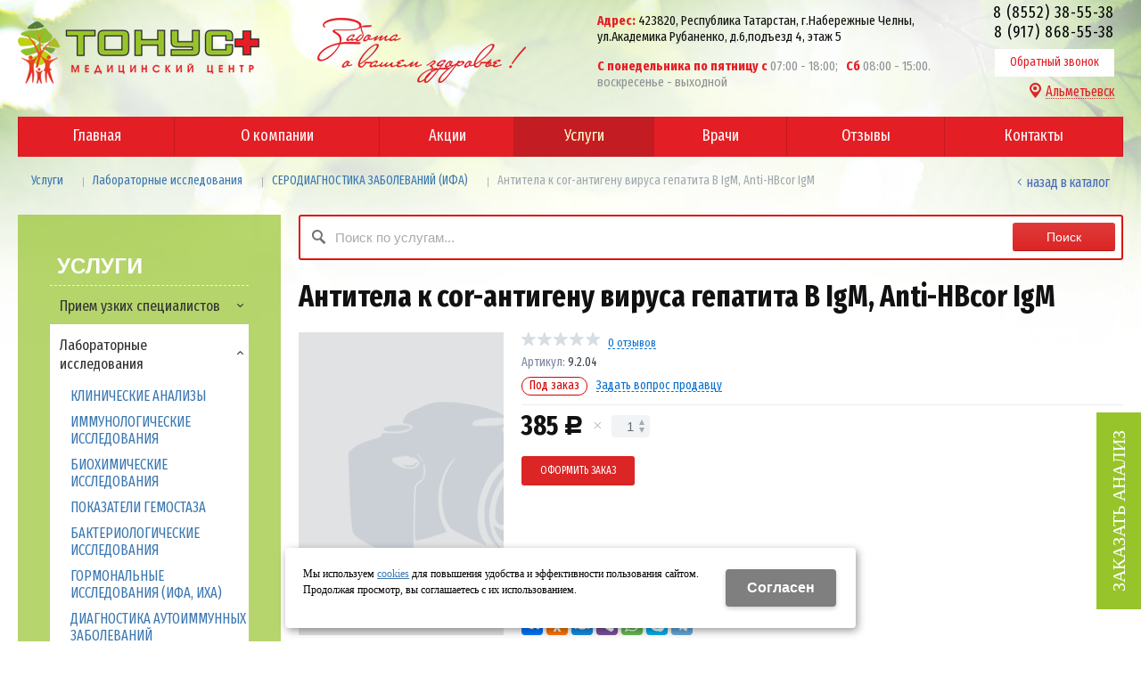

--- FILE ---
content_type: text/html; charset=utf-8
request_url: https://almetevsk.tonusclinic.ru/services/laboratornye-issledovaniya/serodiagnostika-zabolevanij-ifa/9204-antitela-k-cor-antigenu-virusa-gepatita-v-IgM-anti-Hvcor-IgM.html
body_size: 13865
content:
<!DOCTYPE html>
<html lang="ru" prefix="og: http://ogp.me/ns#" class=''>

	<head>
		<meta charset="utf-8">
		<title>Антитела к cor-антигену вируса гепатита В IgM, Аnti-HВcor IgM - медицинский центр Тонус Альметьевск</title>
		
		
		
		<meta name="robots" content="index, follow" />
		<meta name="yandex" content="index,follow" />
		<meta name="googlebot" content="index,follow" />

		<meta name="description" content="Записаться на лабораторные исследования «антитела к cor-антигену вируса гепатита в igm, аnti-hвcor igm» за по низкой цене  в городе Альметьевск." />
		<meta name="keywords" content="" />

		<meta property="og:locale" content="ru_RU">
		<meta property='og:type' content='website'>
		<meta property='og:url' content='https://almetevsk.tonusclinic.ru/services/laboratornye-issledovaniya/serodiagnostika-zabolevanij-ifa/9204-antitela-k-cor-antigenu-virusa-gepatita-v-IgM-anti-Hvcor-IgM.html'>
		
		<meta property='og:title' content='Антитела к cor-антигену вируса гепатита В IgM, Аnti-HВcor IgM'>
	
		<meta name='viewport' content='width=device-width,initial-scale=1.0,maximum-scale=1.0,user-scalable=0'>		<link rel='icon' href='/a/tonus/files/93778/92261/favicon.png' type='image/x-icon'>
		<link rel='shortcut icon' href='/a/tonus/files/93778/92261/favicon.png' type='image/x-icon'>

				<link rel='canonical' href='https://almetevsk.tonusclinic.ru/services/laboratornye-issledovaniya/serodiagnostika-zabolevanij-ifa/9204-antitela-k-cor-antigenu-virusa-gepatita-v-IgM-anti-Hvcor-IgM.html'>
		<script src="/js/jquery-2.1.4.min.js"></script>
		<script src="//cdn.jsdelivr.net/jquery.goodshare.js/3.2.5/goodshare.min.js" async></script>

		<style>
@import url('https://fonts.googleapis.com/css?family=Arimo:400,400i,700,700i|Fira+Sans+Extra+Condensed:400,400i,700,700i&subset=cyrillic');
.link-callme-fix {
    position: fixed;
    right: 0;
    bottom: 5%;
    background: #98c42b;
    color: #FFF;
    font-size: 20px;
    line-height: 30px;
    padding: 1em .5em;
    text-transform: uppercase;
    transform: rotate(180deg);
    text-decoration: none;
z-index:100;
    writing-mode: vertical-lr;
    transition: all .15s linear;
}
</style>
<script>
$(document).ready(function() {$('body.subdiv-laboratornye-issledovaniya').append('<a href="#nk-callme" id="link-callme" rel="pop" data-metr="calltoplink" data-okno="callme" data-loads="/callme/?isNaked=1" class="link-callme-fix">Заказать анализ</a>');});
</script>
<meta name="yandex-verification" content="0633a8414e55f21f" />
<meta name="google-site-verification" content="311kFztWq5y8bECp24eQP00Oan_qGnl9ES8osMp3Zeg" />
		
		
		
		<link href='/css/bannerslider.css' rel='Stylesheet' type='text/css'>		<LINK href='/css/grid1000.css' rel='Stylesheet' type='text/css'>
		<LINK href='/css/grid1200.css' media='screen and (min-width:1280px)' rel='Stylesheet' type='text/css'>		<link rel="stylesheet" href="/css/style.css?v=1755000511">
		<LINK href='/a/tonus/bc_custom.css?v=1756202962' rel='Stylesheet' type='text/css'>
		<LINK href='/css/mobile.css' media="screen and (max-width:780px)" rel='Stylesheet' type='text/css'>
		

		<meta name='theme-color' content='#98c42b'><meta name='msapplication-TileColor' content='#98c42b'>
			</head>

	

	<body   data-metrikaid='46093923' class='shema1  subdiv-services subdiv-laboratornye-issledovaniya subdiv-serodiagnostika-zabolevanij-ifa sitew1200  notauth  innerpage  st527 page146917 class2001 level3  page146917obj class2001obj pageobj almetevsk 2001'>

		<!--noindex-->
		<section id='mobpanel' class='mobyes mainmenubg'>
			<div class='panelwrap'>
				<a href='' title='Меню' id='mobmenu' class='butt mobaction noborder'><span></span></a>

				<div class='panelr '>
					<a href='' title='Поиск по каталогу' id='mobsearch' class='butt mobaction noborder'><span class='icons i_search'></span></a>					<a href='/cart/' title='Корзина' id='mobcart' class='butt mobaction noborder'><span class='icons i_cart1'></span></a>
				</div>
			</div>
			<div class='panelsearch mainmenubg none'>
				<form class="searchform" action="/search/" method="get">
					<input value="" type="text" name="find" placeholder="поиск по каталогу">
					<span class="btn-strt"><input type="submit" class="submit" value="Поиск"></span>
				</form>
			</div>
		</section>

		<section class='menu mainmenubg mobyes'></section>
		<!--/noindex-->
		<div id='site'>
			<div class='topfix'></div>
						<div id='main'>

				<div class='zone12'>

					
					<header id='header' data-zone='12' class='zone header_top container_12 cb'>
						<div class='yesmob topplashmob'></div>
						<section class='blocks  grid_3  start class2047 notitle h100 blk_nomarg_head blk_nomarg_cont blk_nomarg_cont_lr_b blk_nomarg_cont_lr_h block18483' data-prior='1' data-blockid='18483' id='block18483' data-width='3' data-sub='93755' data-cc='92238' ><article class='cb blk_body'><div class='blk_body_wrap'><div class=basictext>    <meta property='og:image' content='https://almetevsk.tonusclinic.ru/a/tonus/files/93791/92272/logo.png' />    <div class="obj  obj542">
                <a  rel="nofollow" href='/' id='logo'><img src='/a/tonus/files/93791/92272/logo.png' alt='Медицинский центр Тонус' /></a>
                    </div>
    
    
</div></div></article></section><!-- not cache 18483 --><!--noindex--><section class='blocks  grid_3  start notitle h100 msg6 blk_nomarg_head blk_nomarg_cont blk_nomarg_cont_lr_b blk_nomarg_cont_lr_h block18485' data-prior='3' data-blockid='18485' id='block18485' data-width='3' data-sub='93755' data-cc='92238' ><article class='cb blk_body'><div class='blk_body_wrap'><div class='blockText basictext'><p style="font-style:italic;"><img alt="" src="/a/tonus/files//userfiles/images/%D0%A1%D0%BB%D0%BE%D0%B9-7.png" style="width: 234px; height: 73px;" /></p></div><div class='cb tel_links obj'>

		

		

		

	</div></div></article></section><!--/noindex--><!-- not cache 18485 --><section class='blocks  grid_4  notitle h100 blk_nomarg_head blk_nomarg_cont blk_nomarg_cont_lr_b blk_nomarg_cont_lr_h block18486' data-prior='4' data-blockid='18486' id='block18486' data-width='4' data-sub='93755' data-cc='92238' ><article class='cb blk_body'><div class='blk_body_wrap'><div class='blockText basictext'><p><strong>Адрес:</strong><span style="color: rgb(17, 17, 17);">&nbsp;423820, Республика Татарстан, г.Набережные Челны, ул.Академика Рубаненко, д.6,подъезд 4, этаж 5</span></p><p class="time"><strong>С понедельника по пятницу с&nbsp;</strong>07:00 - 18:00; &nbsp;&nbsp;<strong>Сб </strong>08:00 - 15:00. воскресенье - выходной</p></div><div class='cb tel_links obj'>

		

		

		

	</div></div></article></section><!-- not cache 18486 --><section class='blocks  grid_2  end notitle h100 msg5 blk_nomarg_head blk_nomarg_cont blk_nomarg_cont_lr_b blk_nomarg_cont_lr_h block18487' data-prior='5' data-blockid='18487' id='block18487' data-width='2' data-sub='93755' data-cc='92238' ><article class='cb blk_body'><div class='blk_body_wrap'><div class='cb tel_links obj'>

		

		
			<div class='tel_lnk_phone'>
				<div class='tel_lp_item '><a href='tel:88552385538' id='link-tel-1' data-metr='headphone'>8 (8552) 38-55-38</a><span>;</span>
			</div>

			<div class='tel_lp_item'>
				<a href='tel:89178685538' id='link-tel-2' data-metr='headphone'>8 (917) 868-55-38</a>
			</div>

		</div>

		
		<div class='tel_lnk_btn'>

			

			
				<div class='regper_link iconsCol icons i_call'>
					<a href='#nk-callme' id='link-callme' data-type='pop' data-metr='calltoplink' data-okno='callme' data-loads='/callme/?isNaked=1'>Обратный звонок</a>
				</div>
			

			
				<div class='regper_link iconsCol icons i_city'>
					<a href='#nk-targeting' data-type='pop' data-metr='targtoplink' data-okno='targeting'>Альметьевск</a>
				</div>
			

			

			
		</div>
		

	</div></div></article></section><!-- not cache 18487 --><section class='blocks  grid_12  mainmenu submenutype1 start end notitle blk_nomarg_cont_lr_b blk_nomarg_cont_lr_h block18513' data-prior='30' data-blockid='18513' id='block18513' data-width='12' data-sub='93755' data-cc='92238' ><article class='cb blk_body'><div class='blk_body_wrap'><nav class='header_bot elwidth100'><ul class='header_menu'><li class='sub93754'><a data-o='0' href='/'><span class='mn_sp_1'><span>Главная</span></span></a></li> <li class='sub93767'><a data-o='0' href='/about/'><span class='mn_sp_1'><span>О компании</span></span></a></li> <li class='sub93845'><a data-o='0' href='/akcii/'><span class='mn_sp_1'><span>Акции</span></span></a></li> <li class='active sub93775'><a data-o='0' href='/services/'><span class='mn_sp_1'><span>Услуги</span></span></a></li> <li class='sub145472'><a data-o='0' href='/vrachi/'><span class='mn_sp_1'><span>Врачи</span></span></a></li> <li class='sub93766'><a data-o='0' href='/reviews/'><span class='mn_sp_1'><span>Отзывы</span></span></a></li> <li class='sub93772'><a data-o='0' href='/contacts/'><span class='mn_sp_1'><span>Контакты</span></span></a></li> </ul></nav></div></article></section><!-- not cache 18513 -->					</header>
				</div>

								
				<section id='center'>
					<div class='centerwrap container_12'>


													<section class='line_info cb grid_12 start end nomob'>
																	<ul class='xleb' itemscope itemtype="http://schema.org/BreadcrumbList">
										<li class='xleb-item --/services/--'>
		<span itemscope='' itemprop='itemListElement' itemtype='http://schema.org/ListItem'>
			<span itemprop='name'>
				<a href='https://almetevsk.tonusclinic.ru/services/' itemprop = 'item'>Услуги<span class='xleb-close'></span></a>
			</span>
			<meta itemprop='position' content='1'>
		</span>
	</li><li class='xleb-item --/services/laboratornye-issledovaniya/--'>
		<span itemscope='' itemprop='itemListElement' itemtype='http://schema.org/ListItem'>
			<span itemprop='name'>
				<a href='https://almetevsk.tonusclinic.ru/services/laboratornye-issledovaniya/' itemprop = 'item'>Лабораторные исследования<span class='xleb-close'></span></a>
			</span>
			<meta itemprop='position' content='2'>
		</span>
	</li><li class='xleb-item --/services/laboratornye-issledovaniya/serodiagnostika-zabolevanij-ifa/--'>
		<span itemscope='' itemprop='itemListElement' itemtype='http://schema.org/ListItem'>
			<span itemprop='name'>
				<a href='https://almetevsk.tonusclinic.ru/services/laboratornye-issledovaniya/serodiagnostika-zabolevanij-ifa/' itemprop = 'item'>СЕРОДИАГНОСТИКА ЗАБОЛЕВАНИЙ (ИФА)<span class='xleb-close'></span></a>
			</span>
			<meta itemprop='position' content='3'>
		</span>
	</li><li class='xleb-item'>
		<span itemscope='' itemprop='itemListElement' itemtype='http://schema.org/ListItem'>
			<span><span itemprop='name'>Антитела к cor-антигену вируса гепатита В IgM, Аnti-HВcor IgM</span></span>
			<link itemprop='item' href='https://almetevsk.tonusclinic.ru/services/laboratornye-issledovaniya/serodiagnostika-zabolevanij-ifa/9204-antitela-k-cor-antigenu-virusa-gepatita-v-IgM-anti-Hvcor-IgM.html'>
			<meta itemprop='position' content='4'>
		</span>
	</li>									</ul>
																<a href='/services/laboratornye-issledovaniya/serodiagnostika-zabolevanij-ifa/' class='back_catalog icons i_left'>Назад в каталог</a>							</section>
						
						

						
						
													<section id='sidebar' data-zone='1' class='zone zone1 grid_3 start'>
																								<section class='blocks  grid_3  submenublock submenutype20 nomob start end blk_nomarg_head blk_nomarg_cont blk_nomarg_cont_lr_b blk_nomarg_cont_lr_h block18497' data-prior='12' data-blockid='18497' id='block18497' data-width='3' data-sub='93755' data-cc='92238' ><div class='blk_head'>							<div class='h2'>Услуги</div>							</div><article class='cb blk_body'><div class='blk_body_wrap'><ul class='menu-img-no menu-dashed menu-decoration-no menu_catalog'>
	
	<li class='menu_open sub93843 '>
								<a data-o='0' href='/services/priem-uzkih-specialistov/'>
									<span class='menu_img'></span>
									<span class='menu_title'><span class='menu-tit'>Прием узких специалистов</span><span class='menu-sub'></span></span>
									<span class='menu_arrow'></span>
								</a><ul class='left_m_sec'>
	
	<li class='sub99989  '>
		<a target='_blank' href='/services/priem-uzkih-specialistov/ginekolog/'>
			<span class='menu_plus'></span>
			<span class='menu_title_sec'>ГИНЕКОЛОГ<span class='menu-sub'></span></span>
		</a></li> 
	
	<li class='sub100008  '>
		<a data-o='0' href='/services/priem-uzkih-specialistov/otolaringolog-lor/'>
			<span class='menu_plus'></span>
			<span class='menu_title_sec'>ОТОЛАРИНГОЛОГ (ЛОР)<span class='menu-sub'></span></span>
		</a></li> 
	
	<li class='sub100016  '>
		<a data-o='0' href='/services/priem-uzkih-specialistov/nefrolog/'>
			<span class='menu_plus'></span>
			<span class='menu_title_sec'>НЕФРОЛОГ<span class='menu-sub'></span></span>
		</a></li> 
	
	<li class='sub104615  '>
		<a data-o='0' href='/services/priem-uzkih-specialistov/vrach-obcshej-praktiki/'>
			<span class='menu_plus'></span>
			<span class='menu_title_sec'>ВРАЧ ОБЩЕЙ ПРАКТИКИ<span class='menu-sub'></span></span>
		</a></li> 
	
	<li class='sub149593  '>
		<a data-o='0' href='/services/priem-uzkih-specialistov/uzi/'>
			<span class='menu_plus'></span>
			<span class='menu_title_sec'>УЗИ<span class='menu-sub'></span></span>
		</a></li> </ul> </li> 
	
	<li class='active menu_open sub93847 '>
								<a data-o='0' href='/services/laboratornye-issledovaniya/'>
									<span class='menu_img'></span>
									<span class='menu_title'><span class='menu-tit'>Лабораторные исследования</span><span class='menu-sub'></span></span>
									<span class='menu_arrow'></span>
								</a><ul class='left_m_sec' style='display:block;'>
	
	<li class='sub146909  '>
		<a data-o='0' href='/services/laboratornye-issledovaniya/klinicheskie-analizy/'>
			<span class='menu_plus'></span>
			<span class='menu_title_sec'>КЛИНИЧЕСКИЕ АНАЛИЗЫ<span class='menu-sub'></span></span>
		</a></li> 
	
	<li class='sub146910  '>
		<a data-o='0' href='/services/laboratornye-issledovaniya/immunologicheskie-issledovaniya/'>
			<span class='menu_plus'></span>
			<span class='menu_title_sec'>ИММУНОЛОГИЧЕСКИЕ ИССЛЕДОВАНИЯ<span class='menu-sub'></span></span>
		</a></li> 
	
	<li class='sub146911  '>
		<a data-o='0' href='/services/laboratornye-issledovaniya/biohimicheskie-issledovaniya/'>
			<span class='menu_plus'></span>
			<span class='menu_title_sec'>БИОХИМИЧЕСКИЕ ИССЛЕДОВАНИЯ<span class='menu-sub'></span></span>
		</a></li> 
	
	<li class='sub146912  '>
		<a data-o='0' href='/services/laboratornye-issledovaniya/pokazateli-gemostaza/'>
			<span class='menu_plus'></span>
			<span class='menu_title_sec'>ПОКАЗАТЕЛИ ГЕМОСТАЗА<span class='menu-sub'></span></span>
		</a></li> 
	
	<li class='sub146913  '>
		<a data-o='0' href='/services/laboratornye-issledovaniya/bakteriologicheskie-issledovaniya/'>
			<span class='menu_plus'></span>
			<span class='menu_title_sec'>БАКТЕРИОЛОГИЧЕСКИЕ ИССЛЕДОВАНИЯ<span class='menu-sub'></span></span>
		</a></li> 
	
	<li class='sub146914  '>
		<a data-o='0' href='/services/laboratornye-issledovaniya/gormonalnye-issledovaniya-ifa-iha/'>
			<span class='menu_plus'></span>
			<span class='menu_title_sec'>ГОРМОНАЛЬНЫЕ ИССЛЕДОВАНИЯ (ИФА, ИХА)<span class='menu-sub'></span></span>
		</a></li> 
	
	<li class='sub146915  '>
		<a data-o='0' href='/services/laboratornye-issledovaniya/diagnostika-autoimmunnyh-zabolevanij/'>
			<span class='menu_plus'></span>
			<span class='menu_title_sec'>ДИАГНОСТИКА АУТОИММУННЫХ ЗАБОЛЕВАНИЙ<span class='menu-sub'></span></span>
		</a></li> 
	
	<li class='sub146916  '>
		<a data-o='0' href='/services/laboratornye-issledovaniya/diagnosticheskie-markery/'>
			<span class='menu_plus'></span>
			<span class='menu_title_sec'>ДИАГНОСТИЧЕСКИЕ МАРКЕРЫ<span class='menu-sub'></span></span>
		</a></li> 
	
	<li class='active sub146917  '>
		<a data-o='0' href='/services/laboratornye-issledovaniya/serodiagnostika-zabolevanij-ifa/'>
			<span class='menu_plus'></span>
			<span class='menu_title_sec'>СЕРОДИАГНОСТИКА ЗАБОЛЕВАНИЙ (ИФА)<span class='menu-sub'></span></span>
		</a></li> 
	
	<li class='sub146918  '>
		<a data-o='0' href='/services/laboratornye-issledovaniya/pcr---issledovaniya/'>
			<span class='menu_plus'></span>
			<span class='menu_title_sec'>ПЦР - ИССЛЕДОВАНИЯ<span class='menu-sub'></span></span>
		</a></li> 
	
	<li class='sub146919  '>
		<a data-o='0' href='/services/laboratornye-issledovaniya/allergodiagnostika-opredelenie-specificheskih-IgE/'>
			<span class='menu_plus'></span>
			<span class='menu_title_sec'>АЛЛЕРГОДИАГНОСТИКА (ОПРЕДЕЛЕНИЕ СПЕЦИФИЧЕСКИХ IgE)<span class='menu-sub'></span></span>
		</a></li> 
	
	<li class='sub146920  '>
		<a data-o='0' href='/services/laboratornye-issledovaniya/gistologicheskie-issledovaniya/'>
			<span class='menu_plus'></span>
			<span class='menu_title_sec'>ГИСТОЛОГИЧЕСКИЕ ИССЛЕДОВАНИЯ<span class='menu-sub'></span></span>
		</a></li> 
	
	<li class='sub146921  '>
		<a data-o='0' href='/services/laboratornye-issledovaniya/izoserologiya/'>
			<span class='menu_plus'></span>
			<span class='menu_title_sec'>ИЗОСЕРОЛОГИЯ<span class='menu-sub'></span></span>
		</a></li> 
	
	<li class='sub146922  '>
		<a data-o='0' href='/services/laboratornye-issledovaniya/profilakticheskij-i-periodicheskij-medicinskij-osmotr/'>
			<span class='menu_plus'></span>
			<span class='menu_title_sec'>ПРОФИЛАКТИЧЕСКИЙ И ПЕРИОДИЧЕСКИЙ МЕДИЦИНСКИЙ ОСМОТР<span class='menu-sub'></span></span>
		</a></li> 
	
	<li class='sub146923  '>
		<a data-o='0' href='/services/laboratornye-issledovaniya/geneticheskie-issledovaniya/'>
			<span class='menu_plus'></span>
			<span class='menu_title_sec'>ГЕНЕТИЧЕСКИЕ ИССЛЕДОВАНИЯ<span class='menu-sub'></span></span>
		</a></li> </ul> </li> 
	
	<li class='menu_open sub93849 '>
								<a data-o='0' href='/services/funkcionalnye-issledovaniya/'>
									<span class='menu_img'></span>
									<span class='menu_title'><span class='menu-tit'>Функциональные исследования</span><span class='menu-sub'></span></span>
									<span class='menu_arrow'></span>
								</a><ul class='left_m_sec'>
	
	<li class='sub106104  '>
		<a data-o='0' href='/services/funkcionalnye-issledovaniya/ekg/'>
			<span class='menu_plus'></span>
			<span class='menu_title_sec'>ЭКГ<span class='menu-sub'></span></span>
		</a></li> 
	
	<li class='sub106105  '>
		<a data-o='0' href='/services/funkcionalnye-issledovaniya/sutochnyj-monitoring-serdca-po-holteru/'>
			<span class='menu_plus'></span>
			<span class='menu_title_sec'>Суточный мониторинг сердца по Холтеру<span class='menu-sub'></span></span>
		</a></li> </ul> </li> 
	
	<li class='menu_open sub93850 '>
								<a data-o='0' href='/services/medicinskie-osmotry/'>
									<span class='menu_img'></span>
									<span class='menu_title'><span class='menu-tit'>Медицинские осмотры</span><span class='menu-sub'></span></span>
									<span class='menu_arrow'></span>
								</a><ul class='left_m_sec'>
	
	<li class='sub106107 menu_open '>
		<a data-o='0' href='/services/medicinskie-osmotry/predvaritelnyj-medicinskij-osmotr---pri-postuplenii-na-rabotu/'>
			<span class='menu_plus'></span>
			<span class='menu_title_sec'>Предварительный медицинский осмотр - при поступлении на работу<span class='menu-sub'></span></span>
		</a><ul class='left_m_th'><li class='sub109167'><a data-o='0' href='/services/medicinskie-osmotry/predvaritelnyj-medicinskij-osmotr---pri-postuplenii-na-rabotu/medicinskij-osmotr-na-picshevoe-proizvodstvo/'>Медицинский осмотр<span class='menu-sub'></span></a></li> </ul></li> 
	
	<li class='sub106108  '>
		<a data-o='0' href='/services/medicinskie-osmotry/periodicheskij-medicinskij-osmotr/'>
			<span class='menu_plus'></span>
			<span class='menu_title_sec'>Периодический медицинский осмотр по приказу 29н от 28 января 2021 г.<span class='menu-sub'></span></span>
		</a></li> 
	
	<li class='sub106111 menu_open '>
		<a data-o='0' href='/services/medicinskie-osmotry/dlya-buducshih-studentov---spravka-po-forme-086-u/'>
			<span class='menu_plus'></span>
			<span class='menu_title_sec'>Для будущих студентов - справка по форме 086-У<span class='menu-sub'></span></span>
		</a><ul class='left_m_th'><li class='sub106117'><a data-o='0' href='/services/medicinskie-osmotry/dlya-buducshih-studentov---spravka-po-forme-086-u/stoimost-dlya-muzhchin-spravka-086u/'>Стоимость для мужчин (справка 086/У) - 1000 руб<span class='menu-sub'></span></a></li> <li class='sub106118'><a data-o='0' href='/services/medicinskie-osmotry/dlya-buducshih-studentov---spravka-po-forme-086-u/stoimost-dlya-zhencshin-spravka-086u/'>Стоимость для женщин (справка 086/У)<span class='menu-sub'></span></a></li> </ul></li> 
	
	<li class='sub131566  '>
		<a data-o='0' href='/services/medicinskie-osmotry/medicinskaya-spravka-dlya-obcshezhitiya/'>
			<span class='menu_plus'></span>
			<span class='menu_title_sec'>Медицинская справка для общежития<span class='menu-sub'></span></span>
		</a></li> </ul> </li> 
	
	<li class='menu_open sub93851 '>
								<a data-o='0' href='/services/dnk-ekspertiza/'>
									<span class='menu_img'></span>
									<span class='menu_title'><span class='menu-tit'>ДНК-экспертиза</span><span class='menu-sub'></span></span>
									<span class='menu_arrow'></span>
								</a><ul class='left_m_sec'>
	
	<li class='sub104623 menu_open '>
		<a data-o='0' href='/services/dnk-ekspertiza/analiz-na-ustanovlenie-otcovstva/'>
			<span class='menu_plus'></span>
			<span class='menu_title_sec'>АНАЛИЗ НА УСТАНОВЛЕНИЕ ОТЦОВСТВА<span class='menu-sub'></span></span>
		</a><ul class='left_m_th'><li class='sub107508'><a data-o='0' href='/services/dnk-ekspertiza/analiz-na-ustanovlenie-otcovstva/ustanovlenie-otcovstva/'>Установление отцовства<span class='menu-sub'></span></a></li> <li class='sub107509'><a data-o='0' href='/services/dnk-ekspertiza/analiz-na-ustanovlenie-otcovstva/ustanovlenie-biologicheskogo-rodstva/'>Установление биологического родства<span class='menu-sub'></span></a></li> </ul></li> 
	
	<li class='sub104620  '>
		<a data-o='0' href='/services/dnk-ekspertiza/dorodovoe-geneticheskoe-issledovanie-PRENETIX/'>
			<span class='menu_plus'></span>
			<span class='menu_title_sec'>ДОРОДОВОЕ ГЕНЕТИЧЕСКОЕ ИССЛЕДОВАНИЕ PRENETIX<span class='menu-sub'></span></span>
		</a></li> 
	
	<li class='sub104621  '>
		<a data-o='0' href='/services/dnk-ekspertiza/opredelenie-pola-rebenka-s-9-nedel/'>
			<span class='menu_plus'></span>
			<span class='menu_title_sec'>ОПРЕДЕЛЕНИЕ ПОЛА РЕБЕНКА С 9 НЕДЕЛЬ<span class='menu-sub'></span></span>
		</a></li> 
	
	<li class='sub104622 menu_open '>
		<a data-o='0' href='/services/dnk-ekspertiza/geneticheskie-zabolevaniya/'>
			<span class='menu_plus'></span>
			<span class='menu_title_sec'>ГЕНЕТИЧЕСКИЕ ЗАБОЛЕВАНИЯ - КОМПЛЕКСЫ<span class='menu-sub'></span></span>
		</a><ul class='left_m_th'><li class='sub107516'><a data-o='0' href='/services/dnk-ekspertiza/geneticheskie-zabolevaniya/mukoviscidoz/'>Муковисцидоз<span class='menu-sub'></span></a></li> <li class='sub107517'><a data-o='0' href='/services/dnk-ekspertiza/geneticheskie-zabolevaniya/dnk-diagnostika-zhenskogo-besplodiya/'>ДНК-диагностика женского бесплодия<span class='menu-sub'></span></a></li> <li class='sub109208'><a data-o='0' href='/services/dnk-ekspertiza/geneticheskie-zabolevaniya/dnk---diagnostika-muzhskogo-besplodiya/'>ДНК - диагностика мужского бесплодия<span class='menu-sub'></span></a></li> <li class='sub109300'><a data-o='0' href='/services/dnk-ekspertiza/geneticheskie-zabolevaniya/trombofiliya/'>Тромбофилия<span class='menu-sub'></span></a></li> <li class='sub109305'><a data-o='0' href='/services/dnk-ekspertiza/geneticheskie-zabolevaniya/podgotovka-k-beremennosti/'>Подготовка к беременности<span class='menu-sub'></span></a></li> </ul></li> 
	
	<li class='sub135399 menu_open '>
		<a data-o='0' href='/services/dnk-ekspertiza/geneticheskij-test-proishozhdenie/'>
			<span class='menu_plus'></span>
			<span class='menu_title_sec'>ГЕНЕТИЧЕСКИЙ ТЕСТ «ПРОИСХОЖДЕНИЕ»<span class='menu-sub'></span></span>
		</a><ul class='left_m_th'><li class='sub135400'><a data-o='0' href='/services/dnk-ekspertiza/geneticheskij-test-proishozhdenie/napisat-nam/'>написать нам<span class='menu-sub'></span></a></li> </ul></li> 
	
	<li class='sub149651  '>
		<a data-o='0' href='/services/dnk-ekspertiza/dnk-profil-dlya-svo/'>
			<span class='menu_plus'></span>
			<span class='menu_title_sec'>ДНК ПРОФИЛЬ ДЛЯ СВО<span class='menu-sub'></span></span>
		</a></li> 
	
	<li class='sub149682  '>
		<a data-o='0' href='/services/dnk-ekspertiza/neinvazivnoe-opredelenie-otcovstva-dorodovoe/'>
			<span class='menu_plus'></span>
			<span class='menu_title_sec'>Неинвазивное определение отцовства (дородовое)<span class='menu-sub'></span></span>
		</a></li> </ul> </li> </ul></div></article></section><!-- not cache 18497 -->							</section>
						
						<section id='content' class='end grid_9'>
														<div data-zone='15' class='zone zone15 cb' id='zone15'><section class='blocks  grid_9  nomob start end class2001 nc2019 notitle blk_padding blk_nomarg_cont block18496' data-prior='14' data-blockid='18496' id='block18496' data-width='9' data-sub='93755' data-cc='92238' ><article class='cb blk_body'><div class='blk_body_wrap'><div class="header_search test2">
  <form class='searchform ' action='/search/' method='get' >
  <input class='inp' value='' type=text name=find placeholder='Поиск по услугам...'>
  <span class="btn-strt"><input type=submit class=submit  value='Поиск'></span>
  
    </form>
</div></div></article></section><!-- not cache 18496 --></div>																					<div data-zone='2' class='zone zone2 cb' id='zone2'></div>
							<section class='start end grid_9 typeblock  blk_nomarg_cont_lr_b'><article>
							
																				<div itemscope itemtype='http://schema.org/Product' class='
	 itemcard product-item'
	 data-typecount='1' data-id='4757847' data-origname="Антитела к cor-антигену вируса гепатита В IgM, Аnti-HВcor IgM" data-name="Антитела к cor-антигену вируса гепатита В IgM, Аnti-HВcor IgM" data-sub='146917' data-origprice='385' data-price='385' data-count='1' data-origstock='0' data-stock='0' data-hex='39337c98a70bd08f85fbd264dcaf6cf4' data-orighex='39337c98a70bd08f85fbd264dcaf6cf4' data-fromxls='381' data-xlslist='0'	2>
		<div class="title">
		<h1 itemprop='name'>
			Антитела к cor-антигену вируса гепатита В IgM, Аnti-HВcor IgM			</h1>
	</div>
		<div class='none'>
		Антитела к cor-антигену вируса гепатита В IgM, Аnti-HВcor IgM	</div>
	<div class="content_main">

		<div class='gallery'><div class='gallery_big'><div class='mainphoto'><img src='/images/nophotoBig.png' alt=''></div></div></div>
		<div class="content_info">

			<div class="cord_info_top">
								<div class="bookmark"><span title='Избранное'
						class="bookmark_1 none ">
											</span>
									</div>
				<div class="card_stars">
					<div class="sars_select star_0"></div>
				</div>
				<div class="card_otzyv"><a href='' data-scrollto='.a_reviewtab'>
						0						отзывов					</a></div>
								<div class='c_article'><span class='c_art_1'>Артикул: </span><span class='art_num'>9.2.04</span></div>								<div class="have_item">

										<span class='c_nalich no_nalich'>Под заказ</span>					
										<span class="zadat_voprospr"><a href="#nk-feedback" data-type='pop' data-metr="mailtoplink"
							data-title='Задать вопрос продавцу' data-okno="feedback"
							data-loads="/feedback/?isNaked=1&itemId=
							4757847"><span>
								Задать вопрос продавцу							</span>
						</a></span>
									</div>
			</div>

			<div class="type_tovar">
															</div>

			<div class="opis_price_card">
				<div class="opis_kol" itemprop='offers' itemscope itemtype='http://schema.org/Offer' data-discont='
					'>


										<meta itemprop='priceCurrency' content='RUB' />					<div class="normal_price ">
						<span class='cen' itemprop='price'>
							385						</span> <span class="rubl">
							c						</span>
					</div>
					
										<div class="add_input">
						<input type="number" name='count' value="1">
						<span class="add_inp_click add_inp_up"></span>
						<span class="add_inp_click add_inp_down"></span>
					</div>
					
					

				</div>
				
								<div class="incartblock add_button_card ">
															<a href='' href='#nk-oneorder' data-type='pop' data-okno='oneorder'
						data-loads='/cart/add_cart.html?isNaked=1&itemId=4757847'
						class="add_basket i_cart1 icons  inorder btn-bg mainmenubg ">
						<span class="add_text">
							Оформить заказ						</span>
					</a>
									</div>
				
							</div>

						<div class="card_info_bot">
				<div class="pl_z">
					
														</div>
				<div class="repost">
					<div class="repost_text">Поделиться:</div>
					<script src="//yastatic.net/es5-shims/0.0.2/es5-shims.min.js"></script>
					<script src="//yastatic.net/share2/share.js"></script>
					<div class="ya-share2"
						data-services="vkontakte,facebook,odnoklassniki,moimir,gplus,viber,whatsapp,skype,telegram">
					</div>

				</div>
			</div>
			

		</div><!-- end content_info -->

	</div><!-- end content_main -->

			
	<div id="kz_tabs" class="vkladki">
		<ul class="kz_tabs_items tabname">
			<li class="act"><a class='a_tovartext' data-opt="1"><span class="vk_op">
						Описание товара					</span></a></li>
						<li><a class='a_reviewtab' data-opt="2"><span class="vk_op">Отзывы</span><span class="d_opt">
						0					</span></a></li>
								</ul>

		<div class="kz_tabs_text tabs">
			<div data-opt="1" class="text_block">

								
				<div class='basictext cb'>
					Купить Антитела к cor-антигену вируса гепатита В IgM, Аnti-HВcor IgM вы можете в компании <nobr>Медицинский центр Тонус</nobr> , оформив заказ в интернет магазине, <a href='#nk-oneorder' data-type='pop' data-okno='oneorder' data-loads='/cart/add_cart.html?isNaked=1&itemId=4757847' class='dotted'>отправив&nbsp;заявку</a> по почте, а также по телефону или в <a href='/contacts/'>офисе компании</a>.									</div>
			</div>
			<div data-opt="2" class="text_block" style="display: none;">
				<div class="kz_otzyvy">
	<div class="kz_raiting norate">
		<div class="big_stars">
			<div class="big_stars_select star_0_now"></div>
		</div>
				<div class="kz_ball_text">нет оценок</div>
		<div class="kz_napisat"><a href="" data-scrollto='.kz_form'>Написать отзыв</a></div>
	</div>
	</div>
<div class='kz_nootz'>Здесь еще никто не оставлял отзывы. Вы можете быть первым</div><div class='kz_form' data-load='/index/otzyvtovar/add_otzyvtovar.html&f_tovar=4757847'></div>			</div>

			
			
			
			<div data-opt='5' class='text_block' style='display: none;'>
			
			</div>		</div><!-- /tabs_text -->
	</div>

	
	
	
</div><!-- /product-item -->



<section class="blocks grid_9 start end class2001 block_buywith">
	<header class="blk_head nopadingLR">
		<div class="h2">
			Вам может понравиться		</div>
	</header>
	<article class="cb blk_body nopadingLR">
		<div class="blk_body_wrap">
			

        



<div class='clear'></div>




<div class='block_table'>
    <table class='table_main'><thead>
            <tr><th class='th_photo'>Фото</th>
                <th class='th_name'>Название <a onclick="location='?sort=name&desc=1'; return false;" href='' class=''></a></th>

                
                <th class='th_vend nomob'>Произ-ль <a onclick="location='?sort=vendor&desc=1'; return false;" href='' class=''></a></th>
                <th class='th_art nomob'>Артикул <a onclick="location='?sort=art&desc=1'; return false;" href='' class=''></a></th>
                <th class='th_var15 nomob'>Срок исп. (дней) <a onclick="location='?sort=var15&desc=1'; return false;" href='' class=''></a></th>
                
                

                
                <th class='th_price'>Цена <a onclick="location='?sort=price&desc=1'; return false;" href='' class=''></a></th>

                <th class='th_incart'>Купить</th>
            </tr></thead><tbody>
                
<tr itemscope itemtype='http://schema.org/Product' class='obj obj4757851 product-item '  data-typecount='1' data-id='4757851' data-origname='Антитела кл. IgG к вирусу клещевого энцефалита  ' data-name='Антитела кл. IgG к вирусу клещевого энцефалита  ' data-sub='146917' data-origprice='673' data-price='673' data-count='1' data-origstock='0' data-stock='0' data-hex='2b63803f8d7b4b35fda77bc430f92097' data-orighex='2b63803f8d7b4b35fda77bc430f92097'>
        <td class='td_photo groupimg'><span class='icons i_photo nophoto'></span></td>
        <td class='td_name'>
        <a href='/services/laboratornye-issledovaniya/serodiagnostika-zabolevanij-ifa/9144-antitela-kl-IgG-k-virusu-klecshevogo-encefalita.html'><span itemprop='name'>Антитела кл. IgG к вирусу клещевого энцефалита  </span></a>

                    </td>

        <td class='td_vend nomob tc'>—</td>    <td class='td_art nomob tc'>9.1.44</td>
    <td class='td_var15 tc'>5 дн.</td>        
    
    <td class='td_price ' nowrap><div class='price' itemprop='offers' itemscope itemtype='http://schema.org/Offer'><meta itemprop='priceCurrency' content='RUB' />
    
    <div class='normal_price'><b itemprop='price' class=cen>673</b> <span class='rubl'>c</span></div>
    </div>    </td>

    <td class='td_incart' nowrap>
<a href='/services/laboratornye-issledovaniya/serodiagnostika-zabolevanij-ifa/9144-antitela-kl-IgG-k-virusu-klecshevogo-encefalita.html' title='Оформить заказ' data-type='pop' data-okno='oneorder' data-loads='/cart/add_cart.html?isNaked=1&itemId=4757851' class='inorder blk_incard mainmenubg  icons i_cart1'>
                <span>Оформить заказ</span>
                </a>    </td>

</tr>



<tr itemscope itemtype='http://schema.org/Product' class='obj obj4757852 product-item '  data-typecount='1' data-id='4757852' data-origname='Микоплазма хоминис (Mycoplasma hominis) IgA (ИФА)' data-name='Микоплазма хоминис (Mycoplasma hominis) IgA (ИФА)' data-sub='146917' data-origprice='366' data-price='366' data-count='1' data-origstock='0' data-stock='0' data-hex='1d6d3e5dc07b4d528991ddcd33e1169c' data-orighex='1d6d3e5dc07b4d528991ddcd33e1169c'>
        <td class='td_photo groupimg'><span class='icons i_photo nophoto'></span></td>
        <td class='td_name'>
        <a href='/services/laboratornye-issledovaniya/serodiagnostika-zabolevanij-ifa/9116-mikoplazma-hominis-Mycoplasma-hominis-IgA-ifa.html'><span itemprop='name'>Микоплазма хоминис (Mycoplasma hominis) IgA (ИФА)</span></a>

                    </td>

        <td class='td_vend nomob tc'>—</td>    <td class='td_art nomob tc'>9.1.16</td>
    <td class='td_var15 tc'>5 дн.</td>        
    
    <td class='td_price ' nowrap><div class='price' itemprop='offers' itemscope itemtype='http://schema.org/Offer'><meta itemprop='priceCurrency' content='RUB' />
    
    <div class='normal_price'><b itemprop='price' class=cen>366</b> <span class='rubl'>c</span></div>
    </div>    </td>

    <td class='td_incart' nowrap>
<a href='/services/laboratornye-issledovaniya/serodiagnostika-zabolevanij-ifa/9116-mikoplazma-hominis-Mycoplasma-hominis-IgA-ifa.html' title='Оформить заказ' data-type='pop' data-okno='oneorder' data-loads='/cart/add_cart.html?isNaked=1&itemId=4757852' class='inorder blk_incard mainmenubg  icons i_cart1'>
                <span>Оформить заказ</span>
                </a>    </td>

</tr>



<tr itemscope itemtype='http://schema.org/Product' class='obj obj4757853 product-item '  data-typecount='1' data-id='4757853' data-origname='Антитела к возбудителю бруцеллёза (Brucella) IgG (ИФА)' data-name='Антитела к возбудителю бруцеллёза (Brucella) IgG (ИФА)' data-sub='146917' data-origprice='485' data-price='485' data-count='1' data-origstock='0' data-stock='0' data-hex='691fd7e4da3aa077a356a40093d74780' data-orighex='691fd7e4da3aa077a356a40093d74780'>
        <td class='td_photo groupimg'><span class='icons i_photo nophoto'></span></td>
        <td class='td_name'>
        <a href='/services/laboratornye-issledovaniya/serodiagnostika-zabolevanij-ifa/9148-antitela-k-vozbuditelyu-brucelleza-Brucella-IgG-ifa.html'><span itemprop='name'>Антитела к возбудителю бруцеллёза (Brucella) IgG (ИФА)</span></a>

                    </td>

        <td class='td_vend nomob tc'>—</td>    <td class='td_art nomob tc'>9.1.48</td>
    <td class='td_var15 tc'>—</td>        
    
    <td class='td_price ' nowrap><div class='price' itemprop='offers' itemscope itemtype='http://schema.org/Offer'><meta itemprop='priceCurrency' content='RUB' />
    
    <div class='normal_price'><b itemprop='price' class=cen>485</b> <span class='rubl'>c</span></div>
    </div>    </td>

    <td class='td_incart' nowrap>
<a href='/services/laboratornye-issledovaniya/serodiagnostika-zabolevanij-ifa/9148-antitela-k-vozbuditelyu-brucelleza-Brucella-IgG-ifa.html' title='Оформить заказ' data-type='pop' data-okno='oneorder' data-loads='/cart/add_cart.html?isNaked=1&itemId=4757853' class='inorder blk_incard mainmenubg  icons i_cart1'>
                <span>Оформить заказ</span>
                </a>    </td>

</tr>



</tbody></table></div>

		</div>
	</article>
</section>





</article></section>

</section><!-- /content -->






<div class='clear'></div>
</div></section><!-- /center -->


<div data-zone='802' class='zone zone802' id='zone802'><div class='container_12 /*container_100w*/ cb'><section class='blocks  grid_12  start end class244 blk_nomarg_cont_lr_b blk_nomarg_cont_lr_h block18525' data-prior='31' data-blockid='18525' id='block18525' data-width='12' data-sub='93755' data-cc='92238' ><div class='blk_head'>							<div class='h2'><a href='/index/advantages/'>Преимущества нашей клиники</a></div>							</div><article class='cb blk_body'><div class='blk_body_wrap'>
<div class='advantage '><ul class='adv_main'>
<li class="obj cb obj732">

			<div class='adv_img'><img src='/a/tonus/files/93804/92285/Sloy_44.png' alt=''></div>   	        
				<div class='adv_text'>
						<div class='adv_name'>Офис в центре города</div>								</div>

	    </li>
<li class="obj cb obj739">

			<div class='adv_img'><img src='/a/tonus/files/93804/92285/Shape_5_kopiya_3.png' alt=''></div>   	        
				<div class='adv_text'>
						<div class='adv_name'>Большой опыт наших специалистов</div>								</div>

	    </li>
<li class="obj cb obj740">

			<div class='adv_img'><img src='/a/tonus/files/93804/92285/Shape_5_kopiya.png' alt=''></div>   	        
				<div class='adv_text'>
						<div class='adv_name'>С нами сотрудничают крупные компании</div>								</div>

	    </li>
<li class="obj cb obj741">

			<div class='adv_img'><img src='/a/tonus/files/93804/92285/Ellips_1_kopiya_4.png' alt=''></div>   	        
				<div class='adv_text'>
						<div class='adv_name'>ДНК-экспертиза в короткие сроки</div>								</div>

	    </li>
</ul></div>
</div></article></section><!-- not cache 18525 --></div></div><div data-zone='804' class='zone zone804' id='zone804'><div class='container_12 /*container_100w*/ cb'><section class='blocks  grid_12  fotogal_big fotogal_4_3 start end class2010 blk_nomarg_cont_lr_b blk_nomarg_cont_lr_h block18538' data-prior='37' data-blockid='18538' id='block18538' data-width='12' data-sub='93755' data-cc='92238' ><div class='blk_head'>							<div class='h2'>Сертификаты</div>							</div><article class='cb blk_body'><div class='blk_body_wrap'>



<div class='block_slide_nav '><div class='blk_buttom'>
						  <span class='block_slide_next icons i_right'></span><span class='block_slide_prev icons i_left'></span>
					  </div></div><div data-interval='200000' class=' block_slide'>
<ul class='phototype1 groupimg'>
<li class='obj  obj6254'><div class='none'>0</div>
	                    <a href='/a/tonus/files/multifile/2388/Vypiska_iz_reestra_Tonus_1_str_page_0001.jpg' rel='photo[fot]' class='img' ><span class='image_h'><img  src='/a/tonus/files/multifile/2388/preview_Vypiska_iz_reestra_Tonus_1_str_page_0001.jpg'></span>
	                    
                        </a>
                        
                    </li> <li class='obj  obj6253'><div class='none'>0</div>
	                    <a href='/a/tonus/files/multifile/2388/Vypiska_iz_reestra_Tonus_2_str_page_0001.jpg' rel='photo[fot]' class='img' ><span class='image_h'><img  src='/a/tonus/files/multifile/2388/preview_Vypiska_iz_reestra_Tonus_2_str_page_0001.jpg'></span>
	                    
                        </a>
                        
                    </li> <li class='obj  obj2860'><div class='none'>0</div>
	                    <a href='/a/tonus/files/multifile/2388/Litsenziya.jpg' rel='photo[fot]' class='img' ><span class='image_h'><img  src='/a/tonus/files/multifile/2388/preview_Litsenziya.jpg'></span>
	                    
                        </a>
                        
                    </li> <li class='obj  obj2861'><div class='none'>0</div>
	                    <a href='/a/tonus/files/multifile/2388/Litsenziya03.jpg' rel='photo[fot]' class='img' ><span class='image_h'><img  src='/a/tonus/files/multifile/2388/preview_Litsenziya03.jpg'></span>
	                    
                        </a>
                        
                    </li> <li class='obj  obj2861'><div class='none'>0</div>
	                    <a href='/a/tonus/files/multifile/2388/Litsenziya02.jpg' rel='photo[fot]' class='img' ><span class='image_h'><img  src='/a/tonus/files/multifile/2388/preview_Litsenziya02.jpg'></span>
	                    
                        </a>
                        
                    </li> <li class='obj  obj2862'><div class='none'>0</div>
	                    <a href='/a/tonus/files/multifile/2388/Litsenziya04.jpg' rel='photo[fot]' class='img' ><span class='image_h'><img  src='/a/tonus/files/multifile/2388/preview_Litsenziya04.jpg'></span>
	                    
                        </a>
                        
                    </li> <li class='obj  obj2863'><div class='none'>0</div>
	                    <a href='/a/tonus/files/multifile/2388/Litsenziya05.jpg' rel='photo[fot]' class='img' ><span class='image_h'><img  src='/a/tonus/files/multifile/2388/preview_Litsenziya05.jpg'></span>
	                    
                        </a>
                        
                    </li> <li class='obj  obj2864'><div class='none'>0</div>
	                    <a href='/a/tonus/files/multifile/2388/Litsenziya06.jpg' rel='photo[fot]' class='img' ><span class='image_h'><img  src='/a/tonus/files/multifile/2388/preview_Litsenziya06.jpg'></span>
	                    
                        </a>
                        
                    </li> 
</ul>
</div>
</div></article></section><!-- not cache 18538 --></div></div><div data-zone='808' class='zone zone808' id='zone808'><div class='container_12 /*container_100w*/ cb'><section class='blocks  grid_12  mainmenu submenutype1 start notitle blk_nomarg_head blk_nomarg_cont blk_nomarg_cont_lr_b blk_nomarg_cont_lr_h block18499' data-prior='40' data-blockid='18499' id='block18499' data-width='12' data-sub='93755' data-cc='92238' ><article class='cb blk_body'><div class='blk_body_wrap'><nav class='header_bot elwidth100'><ul class='header_menu'><li class='sub93754'><a data-o='0' href='/'><span class='mn_sp_1'><span>Главная</span></span></a></li> <li class='sub93767'><a data-o='0' href='/about/'><span class='mn_sp_1'><span>О компании</span></span></a></li> <li class='sub93845'><a data-o='0' href='/akcii/'><span class='mn_sp_1'><span>Акции</span></span></a></li> <li class='active sub93775'><a data-o='0' href='/services/'><span class='mn_sp_1'><span>Услуги</span></span></a></li> <li class='sub145472'><a data-o='0' href='/vrachi/'><span class='mn_sp_1'><span>Врачи</span></span></a></li> <li class='sub93766'><a data-o='0' href='/reviews/'><span class='mn_sp_1'><span>Отзывы</span></span></a></li> <li class='sub93772'><a data-o='0' href='/contacts/'><span class='mn_sp_1'><span>Контакты</span></span></a></li> </ul></nav></div></article></section><!-- not cache 18499 --></div></div><div data-zone='809' class='zone zone809' id='zone809'><div class='container_100 cb'><!--noindex--><section class='blocks  grid_100  this_map start end blk_nomarg_cont_lr_b blk_nomarg_cont_lr_h block18544' data-prior='38' data-blockid='18544' id='block18544' data-width='100' data-sub='93755' data-cc='92238' ><article class='cb blk_body'><div class='blk_body_wrap'><div class='blockText basictext'><div class="dg-widget-link">&nbsp;</div><script charset="utf-8" src="//widgets.2gis.com/js/DGWidgetLoader.js"></script><script charset="utf-8">new DGWidgetLoader({"width":640,"height":450,"borderColor":"#a3a3a3","pos":{"lat":55.74472395350909,"lon":52.42094278335572,"zoom":16},"opt":{"city":"nabchelny"},"org":[{"id":"4081915443284781"}]});</script><noscript style="color:#c00;font-size:16px;font-weight:bold;">Виджет карты использует JavaScript. Включите его в настройках вашего браузера.</noscript></div></div></article></section><!--/noindex--><!-- not cache 18544 --></div></div>
<div class='clear'></div>
</div>

</div>


<footer>
<div data-zone='11' class='zone zone11 container_100 cb' id='zone11'><div class='container_12 footer-first'><section class='blocks  grid_3  start class2012 blk_nomarg_cont_lr_b blk_nomarg_cont_lr_h block18500' data-prior='17' data-blockid='18500' id='block18500' data-width='3' data-sub='93755' data-cc='92238' ><div class='blk_head'>							<div class='h2'>Контакты</div>							</div><article class='cb blk_body'><div class='blk_body_wrap'>

<div class='obj  obj1288 contactblock'>
<div class="i_c_item iconsCol icons i_city">
	<span class="ind_c">Юридический адрес: 423800, Республика Татарстан, г.Набережные Челны, улица Раскольникова, д.13, кв.66,<br /><br />Фактический адрес: 423820, Республика Татарстан, г.Набережные Челны, ул.Академика Рубаненко, д.6,подъезд 4, этаж 5</span>
	<div><a href='#bc-adresmap' data-type='pop' data-okno='adresmap' class='dotted' data-iframe='/contacts/contacts_1288.html?isNaked=1'>Посмотреть на карте</a></div></div>

<div class='i_c_item iconsCol icons i_tel'>8 (8552) 38-55-38<br>8 (8552) 38-43-43<br>Сотовый регистратуры +7‒917‒868‒55‒38</div><div class='i_c_item iconsCol icons i_time'>Понедельник - пятница 7:00 - 18:00<br />Суббота с 08.00 до 15.00</div><div class="i_c_item iconsCol icons i_email">
	<div class='ind_e_i mailaj'>E-mail: <a data-a1='tonusclinic' data-a2='ru' data-a3='yandex' href=''></a></div>			</div>
</div>

</div></article></section><!-- not cache 18500 --><!--noindex--><section class='blocks  grid_6  class197 blk_nomarg_cont_lr_b blk_nomarg_cont_lr_h block18502' data-prior='18' data-blockid='18502' id='block18502' data-width='6' data-sub='93755' data-cc='92238' ><div class='blk_head'>							<div class='h2'>Написать нам</div>							</div><article class='cb blk_body'><div class='blk_body_wrap'>
<div class="con_feedback_mi">
	<form name='tomail' class='ajax json form_orztsv hov withdisabledinput' method='post' action='/bc/add.php' data-metr='mail'>
				<input name='cc' type='hidden' value='92256'>
		<input name='sub' type='hidden' value='93773'>
		<input name='catalogue' type='hidden' value='527'>
				<div class="fos_block">
			<div class="fos_line">
				<div class="fos_inp"><input name="f_Name" maxlength="255" size="50" type="text" placeholder="Ваше имя" value="" class="inp"></div>
			</div>

			<div class="fos_line">
				<div class="fos_inp"><input name="f_Email" maxlength="255" size="50" type="text" placeholder="E-mail" value="" class="inp"></div>
			</div>
			

			<div class="fos_line">
				<div class="fos_inp"><textarea id="f_mailtext" name="f_mailtext" rows="3" cols="40" placeholder="Ваш вопрос" class="inp"></textarea></div>
			</div>
            
            <div class='soglas_main_container' style='display: flex; flex-direction: column; gap: 10px;'>
                <div class='soglas_main' style='display: flex; align-items: center; justify-content: center; gap: 10px;'>
                    <div class='politika ' style='margin-bottom: 0; width: fit-content; text-align: justify;'>
                        <input type='checkbox' name='soglasobj_197000' id='soglasobj_197000' data-id='obj_197000' style='width: 13px; height: 13px; box-sizing: border-box;'>
                        <label for='soglasobj_197000'>Отправляя форму, я соглашаюсь c <a rel='nofollow' target=_blank href='/index/politika/'>политикой конфиденциальности</a></label>
                    </div>
                </div>
                <div class='soglas_main2' style='display: flex; align-items: center; justify-content: center; gap: 10px;'>
                    <div class='politika ' style='margin-bottom: 0; width: fit-content; text-align: justify;'>
                        <input type='checkbox' name='second_soglas_obj_197000' id='second_soglas_obj_197000' data-id='obj_197000' style='width: 13px; height: 13px; box-sizing: border-box;'>
                        <label for='second_soglas_obj_197000'>Отправляя форму, я даю согласие на <a rel='nofollow' target=_blank href='/index/soglasie/'>обработку персональных данных</a></label>
                    </div>
                </div>
            </div>
            			<div class="fos_line">
				<div class="btn-strt no_soglas"><input disabled value='Отправить' type='submit' /></div>
			</div>
			 <div class='result'></div>
		</div>
	</form>
</div>


</div></article></section><!--/noindex--><!-- not cache 18502 --><section class='blocks  grid_3  end blk_nomarg_cont_lr_b blk_nomarg_cont_lr_h block18868' data-prior='20' data-blockid='18868' id='block18868' data-width='3' data-sub='93755' data-cc='92238' ><div class='blk_head'>							<div class='h2'>Мы Вконтакте</div>							</div><article class='cb blk_body'><div class='blk_body_wrap'><div class='blockText basictext'><script type="text/javascript" src="//vk.com/js/api/openapi.js?146"></script><!-- VK Widget -->
<div id="vk_groups">&nbsp;</div><script type="text/javascript">
VK.Widgets.Group("vk_groups", {mode: 3, width: "auto", color3: '91BF1E'}, 44283705);
</script></div></div></article></section><!-- not cache 18868 --><div class='clear'></div></div></div>
<div class='bot zone17 container_100' id='zone17'><div class='container_12'>
<div class='bleft grid_3 start'>
<div class=counter><!--LiveInternet counter--><script type="text/javascript">
document.write("<a href='//www.liveinternet.ru/click' "+
"target=_blank><img src='//counter.yadro.ru/hit?t44.2;r"+
escape(document.referrer)+((typeof(screen)=="undefined")?"":
";s"+screen.width+"*"+screen.height+"*"+(screen.colorDepth?
screen.colorDepth:screen.pixelDepth))+";u"+escape(document.URL)+
";"+Math.random()+
"' alt='' title='LiveInternet' "+
"border='0' width='31' height='31'><\/a>")
</script><!--/LiveInternet-->

<!-- Yandex.Metrika counter --> <script type="text/javascript" > (function(m,e,t,r,i,k,a){m[i]=m[i]||function(){(m[i].a=m[i].a||[]).push(arguments)}; m[i].l=1*new Date();k=e.createElement(t),a=e.getElementsByTagName(t)[0],k.async=1,k.src=r,a.parentNode.insertBefore(k,a)}) (window, document, "script", "https://mc.yandex.ru/metrika/tag.js", "ym"); ym(46093923, "init", { clickmap:true, trackLinks:true, accurateTrackBounce:true, webvisor:true, ecommerce:"dataLayer" }); </script> <noscript><div><img src="https://mc.yandex.ru/watch/46093923" style="position:absolute; left:-9999px;" alt="" /></div></noscript> <!-- /Yandex.Metrika counter --></div><div class=copyright><div class='copy1'>2026 © Медицинский центр Тонус</div>
<div class='copy2'><span class='sitemaplink'><a href='/index/politika/'>Политика&nbsp;конфиденциальности</a> | <a href='/sitemap/'>Карта&nbsp;сайта</a></span></div>
</div></div>

<div class='zone14 nomob grid_5'>&nbsp;</div>
<div class='bright grid_4 end'>
<!--noindex--><div class='devK'>
		<a target='_blank' rel='nofollow' href='https://korzilla.ru'>создание сайтов</a> <span>и</span> <a target='_blank' rel='nofollow' class='logo' href='https://korzilla.ru/prodvizhenie-sajtov/' style='background-image:url(/a/tonus/files/createrLogo.png);'>продвижение сайтов</a>
		<div></div>
		</div><!--/noindex--></div><div class='clear'></div>
</div></div>
</footer>


<!--noindex-->
<div id="notification"><div class="alert none"><a class="close" href=""><i class="icons i_del3"></i></a><div></div></div></div>

<div id='feedback' class='dialog'><div class=modal_head><div class=modal_h1>Напишите нам</div></div>
  <div class='modal_form wrap toload'></div>
</div>

<div id='oneorder' class='dialog'><div class=modal_head><div class=modal_h1>Оформление заказа</div></div>
  <div class='modal_form wrap toload'></div>
</div>

<div id='callme' class='dialog'><div class=modal_head><div class=modal_h1>Заказ обратного звонка</div></div>
  <div class='modal_form wrap toload'></div>
</div>


<div id='reg' class='dialog'><div class=modal_head><div class=modal_h1>Личный кабинет</div></div>
  <div class='modal_form wrap toload'></div>
</div>

<div id='adresmap' class='dialog'><div class=modal_head><div class=modal_h1>Схема проезда</div></div>
  <iframe frameborder='0' scrolling='no'></iframe>
</div>


<div id='fastprew' class='dialog'><div class=modal_head><div class=modal_h1></div></div>
  <div class='modal_form wrap toload'></div>
</div>





<div id='alert' class='dialog'>
	<div class=modal_head><div class=modal_h1></div></div>
	<div class='modal_form wrap'></div>
</div>



<!--/noindex-->

	
	<div id='targeting' class='targetwin  dialog' style='width:290px;'><div class=modal_head><div class=modal_h1>Выберите ваш город</div></div><div class='modal_form wrap'>
	<div class="modal_targeting">
	<div class='modal_col'>	<ul>
	<li class=' dotted targcookie'>
			<a rel='nofollow' href='//tonusclinic.ru/city/naberezhnye-chelny/contacts/' data-cityid='0' data-dom='tonusclinic.ru'><span>Набережные Челны</span></a>
			</li><li class='act dotted targdomen'>
			<a rel='nofollow' href='//almetevsk.tonusclinic.ru/services/laboratornye-issledovaniya/serodiagnostika-zabolevanij-ifa/9204-antitela-k-cor-antigenu-virusa-gepatita-v-IgM-anti-Hvcor-IgM.html' data-cityid='2' data-dom='tonusclinic.ru'><span>Альметьевск</span></a>
			</li><li class=' dotted targdomen'>
			<a rel='nofollow' href='//nizhnekamsk.tonusclinic.ru/services/laboratornye-issledovaniya/serodiagnostika-zabolevanij-ifa/9204-antitela-k-cor-antigenu-virusa-gepatita-v-IgM-anti-Hvcor-IgM.html' data-cityid='3' data-dom='tonusclinic.ru'><span>Нижекамск</span></a>
			</li><li class=' dotted targdomen'>
			<a rel='nofollow' href='//elabuga.tonusclinic.ru/services/laboratornye-issledovaniya/serodiagnostika-zabolevanij-ifa/9204-antitela-k-cor-antigenu-virusa-gepatita-v-IgM-anti-Hvcor-IgM.html' data-cityid='4' data-dom='tonusclinic.ru'><span>Елабуга</span></a>
			</li><li class=' dotted targdomen'>
			<a rel='nofollow' href='//mendeleevsk.tonusclinic.ru/services/laboratornye-issledovaniya/serodiagnostika-zabolevanij-ifa/9204-antitela-k-cor-antigenu-virusa-gepatita-v-IgM-anti-Hvcor-IgM.html' data-cityid='5' data-dom='tonusclinic.ru'><span>Менделеевск</span></a>
			</li><li class=' dotted targdomen'>
			<a rel='nofollow' href='//menzelinsk.tonusclinic.ru/services/laboratornye-issledovaniya/serodiagnostika-zabolevanij-ifa/9204-antitela-k-cor-antigenu-virusa-gepatita-v-IgM-anti-Hvcor-IgM.html' data-cityid='6' data-dom='tonusclinic.ru'><span>Мензелинск</span></a>
			</li><li class=' dotted targdomen'>
			<a rel='nofollow' href='//sarmanovo.tonusclinic.ru/services/laboratornye-issledovaniya/serodiagnostika-zabolevanij-ifa/9204-antitela-k-cor-antigenu-virusa-gepatita-v-IgM-anti-Hvcor-IgM.html' data-cityid='7' data-dom='tonusclinic.ru'><span>Сарманово</span></a>
			</li><li class=' dotted targdomen'>
			<a rel='nofollow' href='//muslyumovo.tonusclinic.ru/services/laboratornye-issledovaniya/serodiagnostika-zabolevanij-ifa/9204-antitela-k-cor-antigenu-virusa-gepatita-v-IgM-anti-Hvcor-IgM.html' data-cityid='8' data-dom='tonusclinic.ru'><span>Муслюмово</span></a>
			</li>	</ul>
	</div>	</div>
	</div></div>


<!--noindex--><div id="bottombut"><a href="" title='наверх' class="top"><span></span></a> </div><!--/noindex-->


<link rel="stylesheet" href="/css/jquery.formstyler.css">







<script src='/js/ion.rangeSlider.min.js'></script>
<script src='/js/jcarousel.min.js'></script>
<script src='/js/slider.js'></script>
<script src="/js/ion.checkRadio.min.js"></script>
<script src="/js/jquery.scrollbar.min.js"></script>
<script src="/js/jquery.formstyler.min.js"></script>
<script src="/js/jquery.countdown.min.js"></script>

<script src="/js/main.js?v=1689659143"></script>
<script src='/js/js.js?v=1755000643'></script>
<script src='/b/tonus/js.js?v=1689658899'></script><!-- Модальное окно Cookie -->
<div id="cookie_note">
<p>Мы используем <a href="/index/politika/">cookies</a> для повышения удобства и эффективности пользования сайтом.
Продолжая просмотр, вы соглашаетесь с их использованием.</p>
    <button class="button cookie_accept btn btn-primary btn-sm">Cогласен</button>
</div>

</body></html>


--- FILE ---
content_type: text/css
request_url: https://almetevsk.tonusclinic.ru/a/tonus/bc_custom.css?v=1756202962
body_size: 6972
content:
.zone11 {background-color:#72767a;}.zone17 {background-color:#000000;}body {background-color: #ffffff}nav.header_bot, ul.h_menu_sec, ul.h_menu_third, .modal_head, .btn-strt, a.btn-strt-a, span.radio.checked:before, .block_items .fast_prew, .slider-blue .irs-slider, .slider-blue span.irs-bar, .filter-main-slider .irs-bar, body .mainmenubg, a.btn-a {background-color:#98c42b;}body .mainmenubg-font,body .mainmenubg-font-bf:before,body .mainmenubg-font-hov:hover,body .mainmenubg-font-hov-bf:hover:before, .basictext ul li:before, .basictext ol li:before {color:#98c42b;}body .mainmenubg-bordb {border-bottom-color:#98c42b;}body .mainmenubg-bord, body .mainmenubg-bord-hov:hover, body #admdialog ul#admtabs li, body .admtab {border-color:#98c42b;}body .mainmenubg-bord-hov-sh:hover {border-color:#98c42b;box-shadow: inset 0 0 0 1px #98c42b;}ul.header_menu>li>a, ul.h_menu_sec>li>a, ul.h_menu_third>li>a, .modal_head .modal_h1, .block_items .fast_prew, body .mainmenucolor, body section.menu, body section.menu a, a.btn-a, .modal_head a.close, body .basket_b_oform, body a.basket_b_oform .basket_b_good, body a.basket_b_oform .basket_b_o, #alert span.btn-pad-lr{color:#fff8f8;}ul.header_menu>li.active>a, ul.header_menu>li.active:hover>a, #slider .ws_bullets a.ws_selbull, body .menubgact {background-color:#7e8a9f}body .menubgact-font {color:#98c42b;}body .menubgact-bordb {border-bottom-color:#98c42b;}ul.header_menu>li.active>a, ul.h_menu_sec>li:hover>a, ul.h_menu_third>li:hover>a, body .mainmenucoloract, body section.menu, body section.menu a {color:#ffffff;}span.basket_m_up.b_m_c, span.basket_m_down.b_m_c, table.table_main .td_photo span:before {color:#98c42b;}#menu, #menu ul {height: auto;}#menu {padding: 0px;}#menu ul {margin: 0 4px 0 10px;}#menu ul li div {width:100%;}ul.header_menu>li, ul.header_menu>li>a {font-weight:normal; }#header {height: 120px;}#logoslogan {line-height: 120px; min-height: 120px;}.blocks.h100 {line-height: 120px; height: 120px;}a, #site .smallcart2 .basket_m_text a { color: #3a77b0; border-bottom-color: #3a77b0; } ul.left_m_sec li.menu_open span.menu_plus:before, ul.left_m_sec li.menu_open span.menu_plus:after{ background: #3a77b0;}body { background-image: url(/a/tonus/files/bg.jpg);}body { background-attachment: fixed;}body { background-position: 50% 0;}body { background-repeat: no-repeat; -webkit-background-size: auto; -moz-background-size: auto; -o-background-size: auto; background-size: auto;}body.innerpage { background-image: url(/a/tonus/files/bginner.jpg);} @media screen and  (max-width: 800px) {body { background-image: url(/a/tonus/files/bginner.jpg) !important;}}body.innerpage { background-position: 50% 0;}body.innerpage { background-repeat: no-repeat; -webkit-background-size: auto; -moz-background-size: auto; -o-background-size: auto; background-size: auto;}#site { background-position: 0 0;}#site { -webkit-background-size: cover; -moz-background-size: cover; -o-background-size: cover; background-size: cover;}#site:before { display: none;}.consultant {background-color: #475198;}body .btn-strt, body .btn-bg {background-color: #dc2525;}body .iconsCol:before {color: #dc2525;}body a.blk_incard, body .blk_item a.blk_incard:before, span.blk_incard_up:before, span.blk_incard_down:before {color: #ffffff !important;}.blk_item {background-color: #ffffff;}body .typeblock article .smallcart_info .i {color: #dc2525;}footer .bot, footer .bot a, footer .bot a:hover {color:#ffffff;}#block23001 {}#block22942 {}#block18483 {}#block18483, #block18483 .blk_body {height:100%;}#block18484 {}#block18484, #block18484 .blk_body {height:100%;}#block18485 {}#block18485, #block18485 .blk_body {height:100%;}#block18485 .blk_body {text-align: center;}#block18486 {}#block18486, #block18486 .blk_body {height:100%;}#block18487 {}#block18487, #block18487 .blk_body {height:100%;}.block18487 .blk_head.nobg, #block18487 .blk_head.nobg a, #block18487 .blk_body, #block18487 .tel_lp_item a {color:#030303 !important;}#block18487 .blk_body a {color:#030303;}#block18487 .blk_body {text-align: right;}#block18488 {background-color: #f0f2f4 !important;-moz-border-radius: 2px; -webkit-border-radius: 2px; -khtml-border-radius: 2px; border-radius: 2px;}#block18488 .blk_head {-webkit-border-top-left-radius: 1px; -webkit-border-top-right-radius: 1px; -moz-border-radius-topleft: 1px; -moz-border-radius-topright: 1px; border-top-left-radius: 1px; border-top-right-radius: 1px;}#block18488 #slider {-moz-border-radius: 2px; -webkit-border-radius: 2px; -khtml-border-radius: 2px; border-radius: 2px;}#block18489 {}#block18489 .blk_head .h2, #block18489 .blk_head a {color: #050505;}#block18490 {-moz-border-radius: 5px; -webkit-border-radius: 5px; -khtml-border-radius: 5px; border-radius: 5px;}#block18490 .blk_head {-webkit-border-top-left-radius: 4px; -webkit-border-top-right-radius: 4px; -moz-border-radius-topleft: 4px; -moz-border-radius-topright: 4px; border-top-left-radius: 4px; border-top-right-radius: 4px;}#block18490 #slider {-moz-border-radius: 5px; -webkit-border-radius: 5px; -khtml-border-radius: 5px; border-radius: 5px;}#block18491 {overflow:auto;}#block18491 {max-height:453px; _height:453px;}#block18492 {}#block18493 {}#block18493 .blk_body {text-align: center;}#block18494 {}#block18494 .blk_head {background: #d3d3d3;}#block18494 .blk_head .h2, #block18494 .blk_head a {color: #3f3f3f;}#block18495 {}#block18495 .blk_head .h2, #block18495 .blk_head a {color: #101010;}#block18496 {-moz-border-radius: 3px; -webkit-border-radius: 3px; -khtml-border-radius: 3px; border-radius: 3px;}#block18496 #slider {-moz-border-radius: 3px; -webkit-border-radius: 3px; -khtml-border-radius: 3px; border-radius: 3px;}#block18496 {padding: 3px; box-shadow: 0px 0px 0px 2px #db1313 inset;}#block18496 .blk_head {border-bottom: 1px rgba(219,19,19,0.2) solid;}#block18496 .blk_body > ul > li:first-of-type {border-top: 0px;}#block18496 .blk_body > ul > li:last-of-type {border-bottom: 0px;}#block18497 {}#block18497 .blk_head .h2{text-transform:uppercase;}#block18497 .blk_head .h2, #block18497 .blk_head a {color: #ffffff;}#block18497 .blk_head .h2, #block18497 .blk_head a {font-weight: bold;}#block18498 {}#block18498 .blk_head .h2{text-transform:uppercase;}#block18499 {}.block18499 .blk_head.nobg, #block18499 .blk_head.nobg a, #block18499 .blk_body, #block18499 .tel_lp_item a {color:#ffffff !important;}#block18499 .blk_body a {color:#ffffff;}#block18500 {}.block18500 .blk_head.nobg, #block18500 .blk_head.nobg a, #block18500 .blk_body, #block18500 .tel_lp_item a {color:#ffffff !important;}#block18500 .blk_body a {color:#ffffff;}#block18500 .blk_body .iconsCol:before {color:#d22e2e;}#block18500 .blk_head .h2, #block18500 .blk_head a {color: #ffffff;}#block18501 {}.block18501 .blk_head.nobg, #block18501 .blk_head.nobg a, #block18501 .blk_body, #block18501 .tel_lp_item a {color:#d2d9df !important;}#block18501 .blk_body a {color:#d2d9df;}#block18501 .blk_head .h2, #block18501 .blk_head a {color: #f8f8f8;}#block18502 {}#block18502 .blk_head {text-align: center;}#block18502 .blk_body {text-align: center;}#block18502 .blk_head .h2{text-transform:uppercase;}#block18502 .blk_head .h2, #block18502 .blk_head a {color: #f70606;}#block18502 .blk_head .h2, #block18502 .blk_head a {font-weight: bold;}#block18503 {}#block18504 {}#block18504 {padding: 3px; box-shadow: 0px 0px 0px 1px #ccd3d7 inset;}#block18504 .blk_head {border-bottom: 1px rgba(204,211,215,0.2) solid;}#block18504 .blk_body > ul > li:first-of-type {border-top: 0px;}#block18504 .blk_body > ul > li:last-of-type {border-bottom: 0px;}#block18504 .blk_head {background: #f1f3f5;}#block18504 .blk_head .h2, #block18504 .blk_head a {color: #262626;}#block18505 {-moz-border-radius: 4px; -webkit-border-radius: 4px; -khtml-border-radius: 4px; border-radius: 4px;}#block18505 #slider {-moz-border-radius: 4px; -webkit-border-radius: 4px; -khtml-border-radius: 4px; border-radius: 4px;}#block18505 .blk_body a {color:#1f68a0;}#block18505 {padding: 3px; box-shadow: 0px 0px 0px 1px #dadada inset;}#block18505 .blk_head {border-bottom: 1px rgba(218,218,218,0.2) solid;}#block18505 .blk_body > ul > li:first-of-type {border-top: 0px;}#block18505 .blk_body > ul > li:last-of-type {border-bottom: 0px;}#block18506 {background-color: #d2ed9d !important;-moz-border-radius: 4px; -webkit-border-radius: 4px; -khtml-border-radius: 4px; border-radius: 4px;}#block18506 #slider {-moz-border-radius: 4px; -webkit-border-radius: 4px; -khtml-border-radius: 4px; border-radius: 4px;}.block18506 .blk_head.nobg, #block18506 .blk_head.nobg a, #block18506 .blk_body, #block18506 .tel_lp_item a {color:#161616 !important;}#block18506 .blk_body a {color:#484848;}#block18506 {padding: 3px; box-shadow: 0px 0px 0px 2px #88c441 inset;}#block18506 .blk_head {border-bottom: 1px rgba(136,196,65,0.2) solid;}#block18506 .blk_body > ul > li:first-of-type {border-top: 0px;}#block18506 .blk_body > ul > li:last-of-type {border-bottom: 0px;}#block18506 .blk_head .h2, #block18506 .blk_head a {color: #0c0c0c;}#block18506 .block_slide_nav .blk_buttom span {background-color: #cdcdcd; }#block18506 .block_slide_nav .blk_buttom span:before {color: #161616 !important; }#block18507 {-moz-border-radius: 10px; -webkit-border-radius: 10px; -khtml-border-radius: 10px; border-radius: 10px;}#block18507 #slider {-moz-border-radius: 10px; -webkit-border-radius: 10px; -khtml-border-radius: 10px; border-radius: 10px;}#block18507 .blk_head {text-align: center;}#block18507 {padding: 3px; box-shadow: 0px 0px 0px 1px #d12b2b inset;}#block18507 .blk_head {border-bottom: 1px rgba(209,43,43,0.2) solid;}#block18507 .blk_body > ul > li:first-of-type {border-top: 0px;}#block18507 .blk_body > ul > li:last-of-type {border-bottom: 0px;}#block18507 .blk_head .h2{text-transform:uppercase;}#block18507 .blk_head .h2, #block18507 .blk_head a {color: #555050;}#block18508 {background-color: #e2edeb !important;}#block18508 .blk_head .h2, #block18508 .blk_head a {color: #010101;}#block18509 {}#block18510 {}#block18511 {}#block18513 {}#block18516 {}#block18516 .blk_head {text-align: center;}#block18516 .blk_body {text-align: center;}#block18525 {}#block18525 .blk_head {text-align: center;}#block18526 {}#block18526 .blk_head {text-align: left;}#block18527 {}#block18527 .blk_head {text-align: left;}#block18529 {}#block18529 .blk_head {text-align: center;}#block18538 {}#block18538 .blk_head {text-align: center;}#block18544 {}#block18867 {}#block18868 {}#block18868 .blk_head .h2, #block18868 .blk_head a {color: #ffffff;}#block22844 {}body #site, body footer, body .menu {font-family: 'Fira Sans Extra Condensed', sans-serif;font-size: 16px;}.table-container {font-family: Arial, sans-serif;}h2 {border-bottom: 2px solid red;padding-bottom: 10px;}.kz_form {background-color: rgba(0,0,0,0) !important;border: solid rgba(255,255,255,0.1) !important;padding: 15px 2px 17px 12px !important;}table {width: 100%;border-collapse: collapse;margin-top: 30px;}th, td {border-bottom: 1px solid #ccc;padding: 10px;}th {border-top: 2px solid black;}th:last-child, td:last-child {text-align: center;}tr:hover {background-color: #f5f5f5;}#block18496 {background: white;display: none;}.subdiv-services #block18496 {display:block;}ul.phototype1 li a:after {content: '';display: block;width: 100%;height: 100%;position: absolute;background: rgba(227, 30, 36, 0.54);border-radius: 50%;transform: scale(0);transition: all 0.2s ease-in-out;-moz-transition: all 0.3s ease-in-out;-webkit-transition: all 0.3s ease-in-out;-o-transition: all 0.3s ease-in-out;opacity: 0;}ul.phototype1 li a:before {font-family: 'krz-font' !important;content: "\e933";position: absolute;top: 50%;z-index: 20;left: 50%;margin-left: -18px;margin-top: -18px;font-size: 36px;color: white;transform: scale(0);transition: all 0.2s ease-in-out;-moz-transition: all 0.3s ease-in-out;-webkit-transition: all 0.3s ease-in-out;-o-transition: all 0.3s ease-in-out;opacity: 0;}ul.phototype1 li a:hover:after {transform: scale(2);opacity: 1;}ul.phototype1 li a:hover:before {transform: scale(1);opacity: 1;}#block18497 {background: rgba(150, 194, 43, 0.69);padding: 36px;}ul.menu_catalog>li {border-top: 1px dashed rgba(255, 255, 255, 0.73);transition: background 0.05s;}.line_info {background-color: transparent;}ul.menu_catalog>li>a {font-size: 17px;font-weight: normal;display: block;position: relative;color: #333531;}ul.menu_catalog>li.active, ul.menu_catalog>li:hover {background: transparent;}ul.menu_catalog>li.active, ul.menu_catalog>li.active:hover{background: white;box-shadow: 0 1px 0 0 white;}ul.menu_catalog>li:hover {background: rgba(255, 255, 255, 0.78);box-shadow: 0 1px 0 0 rgba(255, 255, 255, 0.77);}section#block18486 div.basictext p {font-size: 15px;line-height: 18px;}.innerpage section#block18490 {margin-bottom: 10px;}#block18485 {position: relative;top: 9px;}#block18486 {position: relative;top: 6px;right: -30px;}section#block18486 div.basictext p.time {color: #8f9194;}section#block18486 div.basictext p strong {color: #e31e24;}.zone12 .regper_link.i_call a {text-decoration: none;border-bottom: 1px dotted;display: inline-block;line-height: 14px;background: white;padding: 8px 17px 9px;border-bottom: 0;font-size: 14px;transition: 0.2s;}.zone12 .regper_link {margin-left: 0;}.zone12 .regper_link.i_call:before { display:none;}.zone12 .tel_lp_item, .zone12 .tel_lp_item a {display: inline-block;text-decoration: none;font-size: 18px;font-weight: normal;letter-spacing: 1px;}.zone12 .tel_lp_item span {opacity: 0.5;display: none;}.blk_head .h2, .blk_head .h2 a {font-family: 'Arimo', sans-serif;text-transform: uppercase;font-size: 24px;color: #f70606;text-decoration: none;font-weight: bold;}#block18487 .blk_body a {color: #e31e24;}#block18487 .blk_body .regper_link.i_call a:hover {background: #e31e24;color: white;}.blk_head .h2 a {border-bottom: 1px solid rgba(255, 0, 0, 0.42);position: relative;display: inline-block;}#block18525 .blk_head .h2 a, #block18867 .blk_head .h2 a {border-bottom: 0;pointer-events: none;}.catalogtype1 li {border: 0;background-color: #98c42b;border-radius: 0;}.catalogtype1 li:hover .img img{transform: scale(1.2);}.catalogtype1 .img a:before {content: '';display: block;position: absolute;width: 100%;height: 100%;top: 100%;background: #86bb02;z-index: 20;opacity: 0;transition: .4s ease-out;}.catalogtype1 .img a:after {display: table-cell;vertical-align: middle;font-family: 'krz-font' !important;content: '\e915';padding: 15px;POSITION: ABSOLUTE;bottom: 0;color: white;border: 2px solid white;border-radius: 260px;right: calc(50% - 24px);z-index: 40;margin-bottom: 170px;transition: all 0.4s ease-out;opacity: 0;}.catalogtype1 li:hover .img a:after {margin-bottom: 60px;opacity: 1;}.catalogtype1 li:hover .img a:before {opacity: .4;top: 0;}ul.catalogCategory li:before, ul.catalogCategory li:after {display: none;}.catalogtype1 li {border: 0;background-color: #98c42b;}.catalogtype1 li .wrapper {padding: 0;}.catalogtype1 .img img {margin-top: 0;}.catalogtype1 .name a {color: white;font-size: 16px;text-decoration: none;}.catalogtype1 .name {padding-bottom: 6px;}.catalogtype1 li{transition:0.3s;}.catalogtype1 li:hover {background: #86bb02;}.catalogtype1 .img img {height: 100%;min-width: 100%;object-fit: cover;transition: 0.4s;}ul.header_menu>li.active>a, ul.header_menu>li.active:hover>a, #slider .ws_bullets a.ws_selbull, body .menubgact {background-color: #c31c22;}nav.header_bot {background-color: #e31e24;}ul.header_menu>li, ul.header_menu>li>a {font-size: 18px;}ul.header_menu>li.active>a, ul.h_menu_sec>li:hover>a, ul.h_menu_third>li:hover>a, body .mainmenucoloract, body section.menu, body section.menu a {color: #fff7ca;}section#block18490 {margin-bottom: 0;border-bottom: 3px solid #9a2a2e;border-radius: 0;}#block18525 {background-image: url(/a/tonus/files//userfiles/images/bg2.jpg);background-attachment: fixed;background-position-x: 50%;padding: 25px 0 10px;margin-bottom: 50px;}.advantage ul.adv_main li {display: inline-block;vertical-align: top;width: calc(100%/5 - 40px);text-align: center;margin: 0 20px 20px;}.advantage ul.adv_main li .adv_img {height: 110px;width: 100%;text-align: center;float: none;position: relative;display: block;}.advantage ul.adv_main li .adv_img img{transition: 0.8s;}.advantage li:hover .adv_img img{transform: rotate3d(0, 1, 0, 180deg);}.advantage .adv_text {margin: 12px 0px 2px;font-size: 16px;}div#zone803 {margin-bottom: 30px;}#block18527 {padding-bottom: 40px;}#block18527 div.basictext {position: absolute;bottom: -20px;}#block18527 div.basictext a, #block18526 div.basictext a.podrobnee {color: #97c32c;font-size: 19px;}#block18526 {margin-right: 0px;padding-right: 61px;}.vendortype1 .img {border: 1px solid rgba(0, 0, 0, 0);}body #site #block18538 ul.phototype1 li {width: calc(100%/6 - 49px);height: 206px;margin-right: 15px;margin-bottom: 5px;border: 5px solid #9ca0a2;padding: 13px;background: white;}body #site #block18538 ul.phototype1 li:last-child {margin-right: 0;}#block18867 div.basictext {box-shadow: 3px 4px 70px 8px #e3e4e6;border-radius: 8px;overflow: hidden;border: 2px solid white;background: white;}#block18526 div.basictext a.btn11 {display: inline-block;background: #e84120;padding: 10px 20px;color: white;text-transform: uppercase;font-size: 15px;text-decoration: none;}#block18526 div.basictext a.btn11.otzv {background: #98c42b;}#block18526 div.basictext a.btn11.otzv:hover {background: #87bd02;}#block18526 div.basictext a.btn11:hover {background: #dc2804;}#block15065 .blk_body_wrap ul li {display: inline-block;position: relative;width: 50%;}ul.menu_catalog li a:hover span.menu_title {opacity: 1;}#block15062 {float: right;}#block15065 {position: absolute;bottom: 0px;background: white;padding: 20px 50px 20px;box-shadow: 0 0 40px 4px rgba(140, 135, 205, 0.17);z-index: 10;margin-bottom: 26px !important;}textarea#f_mailtext {max-width: 510px;max-height: 460px;}.fos_inp input, .fos_inp textarea {background-color: #ecedef;border: 0px solid #cacbd0;border-radius: 0px;height: 45px;}.hov textarea:focus,.hov input[type="text"]:focus, .hov input[type="password"]:focus {box-shadow: inset 0 0 0 3px #7bc199;border: 0;}.zone11 .btn-strt {background-color: transparent;border-radius: 0px;}.zone11 .btn-strt input {border: 3px solid #98c42b;font-size: 14px;padding: 22px 38px;color: #ffffff;text-transform: uppercase;font-weight: bold;background: #98c42b;box-shadow: none;margin-top: 5px;}.zone11 .btn-strt input:hover {border: 3px solid #98c42b;color: #98c42b;background-color: #ffffff;}#block18499 {margin-bottom: -22px;margin-top: 21px;}#block18502 {position: relative;top: -60px;background: white;padding: 20px 50px 20px;box-shadow: 0 0 40px 4px rgba(140, 135, 205, 0.17);z-index: 10;margin-bottom: 0px !important;}#block18544 {margin-bottom: 0;border-top: 4px solid #98c42b;}.zone809>div>section.blocks:before {content: '';display: block;position: absolute;width: 100%;height: 100%;background: rgba(150, 187, 57, 0.41);z-index: 2;transition: 0.5s;opacity: 1;}.zone809>div>section.blocks:hover:before {opacity: 0;z-index: -1;}.zone809 .blk_body {padding-top: 0;padding-bottom: 0;}footer {background-image: url(/a/tonus/files//userfiles/images/bgf.jpg);background-size: 100% auto;background-position-y: 70%;margin-top: -4px;}.zone11 {background-color: rgba(136, 156, 175, 0.68);padding-top: 24px;}.zone17 {background-color: rgba(94, 110, 123, 0.67);}ul.h_menu_sec {background-color: #9a2a2e;} @media screen and  (min-width:780px) and  (max-width:1279px) {body #site .grid_12 ul.catalogtype1 li {width: 178px;}.catalogtype1 .name {padding-bottom: 6px;min-height: 45px;}.catalogtype1 .name {transition: .4s ease-out;}#block18526 div.basictext p {font-size: 15px;line-height: 18px;}body #site #block18538 ul.phototype1 li {height: 141px;}#block18500 .i_c_item {line-height: 15px;font-size: 13px;}#block18502 {padding: 20px 50px 0px;margin-bottom: -40px !important;}#block18485 img {max-width: 90%;height: auto !important;}#block18485 {width: 190px !important;}#block18486 {position: relative;top: 6px;right: -12px;width: 340px;}section#block18486 div.basictext p {font-size: 14px;line-height: 18px;}#block18497 {padding: 24px;}} @media screen and  (min-width:780px) {div#zone804 {box-shadow: inset 0 -150px 0 0 #f0f0f5;margin-bottom: 30px;}.blk_head .h2 a:before {content: '';display: block;position: absolute;width: 44px;height: 34px;background-image: url(/a/tonus/files//userfiles/images/fig2.png);background-repeat: no-repeat;left: -19px;top: -7px;z-index: -1;}#block18526 .blk_head .h2 a:before {background-image: url(/a/tonus/files//userfiles/images/fig1.png);left: -19px;top: -7px;}#block18527 .blk_head .h2 a:before {background-image: url(/a/tonus/files//userfiles/images/fig3.png);left: -19px;top: -7px;}#block18529 .blk_head .h2 a:before {background-image: url(/a/tonus/files//userfiles/images/fig4.png);left: -19px;top: -7px;}#block18538 .blk_head .h2 a:before {background-image: url(/a/tonus/files//userfiles/images/fig5.png);left: -19px;top: -7px;}#block18525 .blk_head .h2 a:before, #block18867 .blk_head .h2 a:before {background-image: url(/a/tonus/files//userfiles/images/fig6.png);left: -19px;top: -7px;}} @media screen and  (max-width:779px) {html body {background-position-y: -5px !important;}#block18486 {position: relative;top: 0;right: 0;}.zone12 .regper_link.i_call a {background: #e3564d;color: #ffffff !important;}.advantage {text-align: center;}.advantage ul.adv_main li {width: 100%;max-width: 201px;}.blk_head .h2 a {border-bottom: 0;}#block18526 {margin-right: 0px;padding-right: 0;padding: 0 20px;}#block18526 div.basictext a.btn11 {margin-bottom: 10px;}body #site #block18538 ul.phototype1 {text-align: center;}body #site #block18538 ul.phototype1 li {width: 100% !important;max-width: 112px;height: 158px !important;padding: 7px;border: 5px solid #9ca0a2;margin: 8px;}#block18544 {margin-bottom: 0 !important;}#block18502 {padding: 20px 15px 0px;}ul.header_menu>li.active>a:before {display: none;}ul.header_menu>li>a>span.mn_sp_1 {padding: 6px 16px 6px;}ul.header_menu>li>a>span.mn_sp_1 {padding: 10px 16px 10px;}ul.header_menu>li.active>a {font-weight: bold;background-color: transparent;color: #c1000e !important;}section.menu.mainmenubg.mobyes {background: white;}nav.header_bot {background-color: transparent;}body section.menu a {color: #08444a;text-transform: uppercase;font-weight: normal;}.menu .blk_head .h2 {color: #c1000e !important;}ul.left_m_sec>li:hover a, ul.left_m_sec>li.active a {color: #c1000e !important;}.panelr {display: none;}.innerpage #block18485 {display: none;}.innerpage .zone12 {border-bottom: 1px solid #ccc;margin-bottom: 18px;}}.th_incart,.td_incart {display:none;}.modalopen form#order .mod_file{display: none;}.subdiv-laboratornye-issledovaniya .grid_9.blk_nomarg_cont_lr_b ul.catalogtype1 li .img {height: 0 !important;}.mainpage h1 {text-align: center;}.gallery_big .mainphoto {height: 340px;width: 230px;}.gallery_big {height: 340px;width: 230px;}.gallery {width: 230px;min-height: 340px;background: none !important;}.content_info {float: left;margin-left: 20px;} @media screen and  (min-width: 1280px){.sitew1200 .content_info {width: calc(100% - 250px);}}.cord_info_top {margin-bottom: 0px !important;}.table-services-naming {display: flex;flex-direction: row;justify-content: space-between;align-content: stretch;}.test-services {display: flex;flex-direction: row;justify-content: space-between;align-content: stretch;}.table-services-content {display: flex;flex-direction: column;}body {background-image: url(/a/tonus/files/bginner.jpg);}#block18867 div.basictext {height: 270px;}.blockText.basictext iframe {width: 100%;}.advantage ul.adv_main {display: flex !important;justify-content: space-evenly;}#items-services .multi-line {border-bottom: 1px #ddd solid;}.disp-none {display: none;}.blk_item.med {margin: 0 0px 12px 0;box-shadow: 0px 0px 0px 1px rgb(110 110 110 / 14%) !important;}.blk_text.med_info {box-shadow: 0px 0px 0px 1px rgb(164 201 87 / 13%);position: relative;height: 174px !important;}.blk_item.med .blk_text.med_info {padding: 10px 0 0;}.blk_item.med .blk_name.med_info_header {padding: 0 15px;overflow: hidden;line-height: 15px;font-size: 21px;margin-top: 4px;}.block_items.card_big .blk_item.med .blk_name.med_info_header a {color: #444C51;text-decoration: none;line-height: 28px;}.blk_opis.med_info_text {padding: 0 15px;word-wrap: break-word;color: #444C51;font-size: 16px;margin-bottom: 20px;}body.page145472.class2001 h1 {font-size: 30px;margin: 0px 0 10px;}body.page93754.class2001 h1 {font-size: 30px;margin: 0px 0 10px;} @media screen and  (min-width: 1280px){.class2001.page145472 .container_12 .grid_9 {width: 100%;}.class2001.page93754 .container_12 .grid_9 {width: 100%;}}body.page145472.class2001 .block_items > div {padding: 0 10px 0 10px;margin-right: 10px;display: flex;flex-wrap: wrap;flex-direction: row;justify-content: space-evenly;}.page93754 .block_items > div {padding: 0 10px 0 10px;margin-right: 10px;display: flex;flex-wrap: wrap;flex-direction: row;justify-content: space-evenly;} @media screen and  (min-width: 1280px) {body.page145472.class2001 .sitew1200 .grid_9.blk_nomarg_cont .card_big .blk_item, .sitew1200 .grid_9.blk_nomarg_cont_lr_b .card_big .blk_item {width: 229px !important;} body.page93754 .blk_item {width: 270px !important;} }body.page145472.class2001 #block18497 {display: none;}.blk_item.med {padding: 0 !important;}.block_items.card_big .blk_img.img_link {box-shadow: 0px 0px 0px 1px rgb(0 0 0 / 20%);height: 340px;margin-bottom: 0;}#items-services .multi-line-remove.icons.i_del3:before {transition: all 0.3s ease-in-out;height: 30px;width: 30px;top: 12px;left: 20px;font-size: 31px;} #items-education .multi-line-remove.icons.i_del3:before {transition: all 0.3s ease-in-out;height: 30px;width: 30px;top: 35px;left: 1px;font-size: 31px;}.multi-line-remove.icons.i_del3:hover {color: #98c42b;}.serv_url input[type='text'] {height: 35px;border-radius: 4px;width: 80%;}.serv_url span {width: 19% !important;padding: 6px 0px 0 0;}.bc_setrow.serv_url {padding: 10px 10px 25px 10px;width: 90%;}#items-services div.bc_setrow {border:none !important;}#items-education div.bc_setrow {border:none !important;}.serv_price input[type='text'] {height: 35px;border-radius: 4px;width: 100%;}.serv_price span {width: 100% !important;padding: 0 0 7px 0px;}.bc_setrow.serv_price {width: 20%;}.serv_serv input[type='text'] {width: 100%;height: 35px;border-radius: 4px;}.serv_serv span {width: 100% !important;padding: 0 0px 7px 5px;}div.edu_edu {display: inline-block;width: 85%;}.edu_edu span {width: 100% !important;padding: 0 0px 7px 5px;}.edu_edu input[type='text'] {width: 100%;height: 35px;border-radius: 4px;}.edu_year input[type='text'] {width: 100%;height: 35px;border-radius: 4px;}.edu_year span {width: 20% !important;padding: 0 0px 7px 5px;}div.edu_year {display: inline-block;width: 10%;}div.serv_serv {display: inline-block;width: 80%;}#items-education .multi-line {display: flex;flex-wrap: wrap;border-bottom: 1px solid #98c42b;}div#tab_variable {padding: 0 !important;}div#tab_other {padding: 0 !important;}#tab_variable .multi-lines h4 {padding: 15px 0px 0 15px;}#tab_other .multi-lines h4 {padding: 15px 0px 0 15px;}a.add-btn {transition: all 1s ease-in-out;font-size: 16px;text-decoration: none;display: block;height: 30px;text-align: center;padding: 10px 0 0 0;}a.add-btn:hover {background: #98c42b;}.content_info.spec div.text_block {display: flex;flex-direction: column;}.content_main.spec {display: flex;flex-wrap: wrap;margin-bottom: 70px;}.specparams .kz_tab_info.cb {display: flex;flex-direction: column;}.specparams .kz_i_param {width: 100%;border: none;font-size: 20px;font-style: unset;line-height: 20px;margin-bottom: 15px;}.education_table tr {display: flex;flex-direction: row;flex-wrap: nowrap;justify-content: flex-start;}.services_table table {width: 100%;}.education_table table {width: 100%;}.services_table td:last-child {width: 30%;text-align: center;}.services_table td {padding: 10px 5px;}.services_table td:first-child {width: 70%;border-right: 1px solid #b7a8a8;transition: all 0.3s ease-in-out;}.specparams .kz_tab_info {padding: 0;margin-bottom: 5px;border: 0;display: flex;flex-direction: column;}div.education_table {background: transparent;border-radius: 2px;width: 100%;padding: 0 20px 20px;margin-bottom: 10px;backdrop-filter: blur(1em);}.education_table h3 {border-bottom: 2px solid #b75558;padding: 0 0px 5px 5px;margin-bottom: 20px;}.education_table td:first-child {padding: 5px 0 5px 5px;width: 10%;font-size: 18px;color: #b75558;}.education_table td:last-child {width: 90%;padding: 5px 5px 5px 5px;font-size: 18px;}div.services_table {background: transparent;border-radius: 2px;padding: 0px 20px 20px;backdrop-filter: blur(1em);}.services_table h3 {border-bottom: 2px solid #b75558;padding: 0 0 5px 5px;margin-bottom: 20px;}.services_table tr {border-bottom: 1px solid#b7a8a8;}.services_table th:first-child {border-right: 1px solid #b7a8a8;}.services_table th {padding: 10px 5px;text-align: left;}.services_table th:last-child {text-align: center;}.services_table tr:last-child {border-bottom: none;}.services_table td:first-child:hover {background: #d3caca;}.services_table a.row_name {display: block;height: 100%;text-decoration: none;color: #333;font-size: 18px;}.photo_opis {border-radius: 2px;width: 227px !important;padding: 0px 0px 0px;margin-bottom: 15px;backdrop-filter: blur(1em);display: flex;flex-direction: column;flex-wrap: nowrap;align-content: center;background: transparent;}.call_me_med a.blk_btn.med_info_zapis {background-color: transparent;border-top: 1px solid #b7a8a8;color: #b75558;border: 1px solid #b7a8a8 !important;position: unset;}.photo_opis .gallery_big .mainphoto {width: 228px !important;}.content_info.spec {width: 73%;}.photo_opis .gallery {padding: 5px 0 0 0;border-radius: 2px;margin-bottom: 15px;width: 227px !important;}.call_me_med a.blk_btn.med_info_zapis:hover {transform: scale(1.01);background-color: #b75558;color: #fff;box-shadow: 0px 0px 5px 1px rgb(183 85 88 / 50%);}a.blk_btn.med_info_zapis {transition: all 0.3s ease-in-out;border-top: 1px solid #98c42b;border-radius: 2px;width: 100%;display: inline-block;font-size: 18px;text-decoration: none;color: #98c42b;font-weight: 200;text-align: center;padding: 13px 0px 0px !important;box-sizing: border-box;background-color: rgb(184 224 66 / 10%);border: none;position: absolute;bottom: 0;height: 50px;border-right: none;border-bottom: none;border-left: none;}a.blk_btn.med_info_zapis:hover {backdrop-filter: none;transform: scale(1.01);border-top: none;background: #98c42b;color: #fff;box-shadow: 0px 0px 5px 1px rgb(121 156 34 / 50%);}.blk_item:hover {backdrop-filter: none;transform: scale(1.01);box-shadow: 0px 0px 15px 1px rgb(179 195 120 / 57%);-webkit-border-radius: 1px;-moz-border-radius: 1px;border-radius: 1px;}.call_me_med {order: -1;width: 100%;}.class2001.page145472 #sidebar {display: none;}.class2001.page145472 section.line_info.cb.grid_12.start.end.nomob {display: none;}.class2001.page1454721 h1 {font-size: 28px !important;text-align: center;}.class2001.page93754 #sidebar {display: none;}.class2001.page93754 section.line_info.cb.grid_12.start.end.nomob {display: none;}.page93754 h1 {font-size: 28px !important;text-align: center;} @media screen and  (min-width: 1280px){section[data-blockid='22942']{width: 100% !important;}}.items_services .multi-line {display: flex;flex-wrap: wrap;border-bottom: 1px solid #98c42b;}#admdialog {width: 1250px;}div.admtab {max-height: 500px;}body .add-btn {display: inline-block;border: 1px solid #E2E8E8;height: 29px;line-height: 26px;vertical-align: top;font-size: 11px !important;color: #9da1a6 !important;text-decoration: none;border-radius: 14px;padding: 0 11px 0 0;letter-spacing: 0.01em;box-sizing: border-box;-moz-box-sizing: border-box;-webkit-box-sizing: border-box;text-transform: initial;}.multi-line-sub div.bc_setrow {width: 80%;margin: 0 auto;}.subdiv-laboratornye-issledovaniya .table_main .th_vend,.subdiv-laboratornye-issledovaniya .table_main .th_art,.subdiv-laboratornye-issledovaniya .table_main .td_vend,.subdiv-laboratornye-issledovaniya .table_main .td_art {display: none;}#block18538 .groupimg li {display: block;width: 260px !important;height: 350px !important;}#block18538 .groupimg {display: flex;width: 100000px;}.groupimg {position: relative;}.description{padding: 0px 0px 0px 20px;font-size: 1.3em;}.kz_i_param2 {padding:4px;font-weight:bold;font-size: 16px !important;}.kz_i_param2 span{ font-weight:normal;}